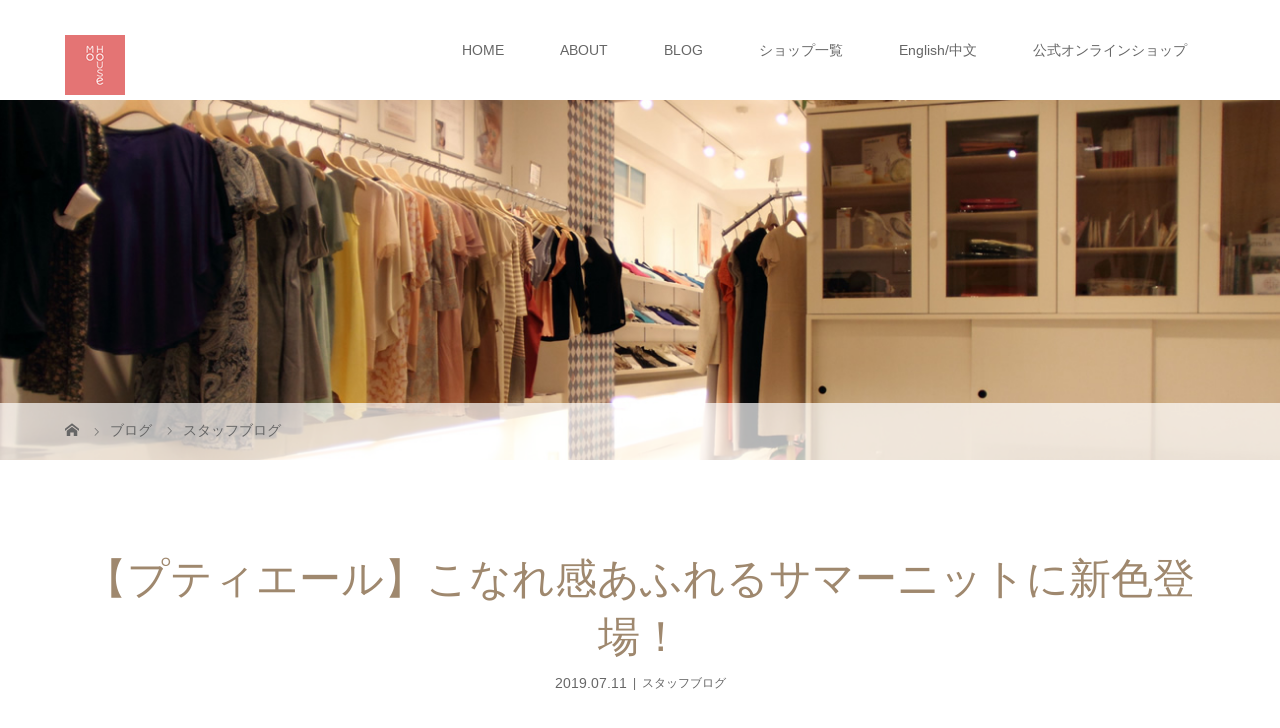

--- FILE ---
content_type: text/html; charset=UTF-8
request_url: https://mo-house.net/staffblog20190711-3/
body_size: 20834
content:
<!DOCTYPE html>
<html class="pc" dir="ltr" lang="ja" prefix="og: https://ogp.me/ns#">
<!-- Google tag (gtag.js) -->
<script async src="https://www.googletagmanager.com/gtag/js?id=UA-10468744-4"></script>
<script>
  window.dataLayer = window.dataLayer || [];
  function gtag(){dataLayer.push(arguments);}
  gtag('js', new Date());

  gtag('config', 'UA-10468744-4');
</script>

<head>
<meta charset="UTF-8">
<meta name="description" content="こんにちは、おしゃれ大好きスタッフizumiです。暑い日はついついＴシャツに頼りがち。">
<meta name="viewport" content="width=device-width">
<title>【プティエール】こなれ感あふれるサマーニットに新色登場！ | 授乳服とマタニティ服のモーハウス</title>
<!--[if lt IE 9]>
<script src="https://mo-house.net/wp-content/themes/story_tcd041/js/html5.js"></script>
<![endif]-->
<link rel="shortcut icon" href="https://mo-house.net/wp-content/uploads/tcd-w/logo01.png">

		<!-- All in One SEO 4.9.3 - aioseo.com -->
	<meta name="description" content="こんにちは、おしゃれ大好きスタッフizumiです。 暑い日はついついＴシャツに頼りがち。他のママに差をつけたい" />
	<meta name="robots" content="max-image-preview:large" />
	<meta name="author" content="admin"/>
	<meta name="keywords" content="スタッフブログ" />
	<link rel="canonical" href="https://mo-house.net/staffblog20190711-3/" />
	<meta name="generator" content="All in One SEO (AIOSEO) 4.9.3" />
		<meta property="og:locale" content="ja_JP" />
		<meta property="og:site_name" content="授乳服とマタニティ服のモーハウス | モーハウスの公式ブランドページ。初めてでも使いやすい機能性とトレンドファッションの両方が叶う授乳服、マタニティ兼用の授乳服など、日本製の授乳服・日本助産師会推奨の授乳ブラ・授乳インナーやマタニティウェアなど多数取り揃えております。" />
		<meta property="og:type" content="article" />
		<meta property="og:title" content="【プティエール】こなれ感あふれるサマーニットに新色登場！ | 授乳服とマタニティ服のモーハウス" />
		<meta property="og:description" content="こんにちは、おしゃれ大好きスタッフizumiです。 暑い日はついついＴシャツに頼りがち。他のママに差をつけたい" />
		<meta property="og:url" content="https://mo-house.net/staffblog20190711-3/" />
		<meta property="article:published_time" content="2019-07-11T03:21:59+00:00" />
		<meta property="article:modified_time" content="2019-07-11T04:12:54+00:00" />
		<meta name="twitter:card" content="summary" />
		<meta name="twitter:title" content="【プティエール】こなれ感あふれるサマーニットに新色登場！ | 授乳服とマタニティ服のモーハウス" />
		<meta name="twitter:description" content="こんにちは、おしゃれ大好きスタッフizumiです。 暑い日はついついＴシャツに頼りがち。他のママに差をつけたい" />
		<script type="application/ld+json" class="aioseo-schema">
			{"@context":"https:\/\/schema.org","@graph":[{"@type":"Article","@id":"https:\/\/mo-house.net\/staffblog20190711-3\/#article","name":"\u3010\u30d7\u30c6\u30a3\u30a8\u30fc\u30eb\u3011\u3053\u306a\u308c\u611f\u3042\u3075\u308c\u308b\u30b5\u30de\u30fc\u30cb\u30c3\u30c8\u306b\u65b0\u8272\u767b\u5834\uff01 | \u6388\u4e73\u670d\u3068\u30de\u30bf\u30cb\u30c6\u30a3\u670d\u306e\u30e2\u30fc\u30cf\u30a6\u30b9","headline":"\u3010\u30d7\u30c6\u30a3\u30a8\u30fc\u30eb\u3011\u3053\u306a\u308c\u611f\u3042\u3075\u308c\u308b\u30b5\u30de\u30fc\u30cb\u30c3\u30c8\u306b\u65b0\u8272\u767b\u5834\uff01","author":{"@id":"https:\/\/mo-house.net\/author\/admin\/#author"},"publisher":{"@id":"https:\/\/mo-house.net\/#organization"},"image":{"@type":"ImageObject","url":"https:\/\/mo-house.net\/wp-content\/uploads\/2019\/07\/1187-1.jpg","width":1000,"height":852},"datePublished":"2019-07-11T12:21:59+09:00","dateModified":"2019-07-11T13:12:54+09:00","inLanguage":"ja","mainEntityOfPage":{"@id":"https:\/\/mo-house.net\/staffblog20190711-3\/#webpage"},"isPartOf":{"@id":"https:\/\/mo-house.net\/staffblog20190711-3\/#webpage"},"articleSection":"\u30b9\u30bf\u30c3\u30d5\u30d6\u30ed\u30b0"},{"@type":"BreadcrumbList","@id":"https:\/\/mo-house.net\/staffblog20190711-3\/#breadcrumblist","itemListElement":[{"@type":"ListItem","@id":"https:\/\/mo-house.net#listItem","position":1,"name":"Home","item":"https:\/\/mo-house.net","nextItem":{"@type":"ListItem","@id":"https:\/\/mo-house.net\/category\/%e3%82%b9%e3%82%bf%e3%83%83%e3%83%95%e3%83%96%e3%83%ad%e3%82%b0\/#listItem","name":"\u30b9\u30bf\u30c3\u30d5\u30d6\u30ed\u30b0"}},{"@type":"ListItem","@id":"https:\/\/mo-house.net\/category\/%e3%82%b9%e3%82%bf%e3%83%83%e3%83%95%e3%83%96%e3%83%ad%e3%82%b0\/#listItem","position":2,"name":"\u30b9\u30bf\u30c3\u30d5\u30d6\u30ed\u30b0","item":"https:\/\/mo-house.net\/category\/%e3%82%b9%e3%82%bf%e3%83%83%e3%83%95%e3%83%96%e3%83%ad%e3%82%b0\/","nextItem":{"@type":"ListItem","@id":"https:\/\/mo-house.net\/staffblog20190711-3\/#listItem","name":"\u3010\u30d7\u30c6\u30a3\u30a8\u30fc\u30eb\u3011\u3053\u306a\u308c\u611f\u3042\u3075\u308c\u308b\u30b5\u30de\u30fc\u30cb\u30c3\u30c8\u306b\u65b0\u8272\u767b\u5834\uff01"},"previousItem":{"@type":"ListItem","@id":"https:\/\/mo-house.net#listItem","name":"Home"}},{"@type":"ListItem","@id":"https:\/\/mo-house.net\/staffblog20190711-3\/#listItem","position":3,"name":"\u3010\u30d7\u30c6\u30a3\u30a8\u30fc\u30eb\u3011\u3053\u306a\u308c\u611f\u3042\u3075\u308c\u308b\u30b5\u30de\u30fc\u30cb\u30c3\u30c8\u306b\u65b0\u8272\u767b\u5834\uff01","previousItem":{"@type":"ListItem","@id":"https:\/\/mo-house.net\/category\/%e3%82%b9%e3%82%bf%e3%83%83%e3%83%95%e3%83%96%e3%83%ad%e3%82%b0\/#listItem","name":"\u30b9\u30bf\u30c3\u30d5\u30d6\u30ed\u30b0"}}]},{"@type":"Organization","@id":"https:\/\/mo-house.net\/#organization","name":"\u6709\u9650\u4f1a\u793e\u30e2\u30fc\u30cf\u30a6\u30b9","description":"\u30e2\u30fc\u30cf\u30a6\u30b9\u306e\u516c\u5f0f\u30d6\u30e9\u30f3\u30c9\u30da\u30fc\u30b8\u3002\u521d\u3081\u3066\u3067\u3082\u4f7f\u3044\u3084\u3059\u3044\u6a5f\u80fd\u6027\u3068\u30c8\u30ec\u30f3\u30c9\u30d5\u30a1\u30c3\u30b7\u30e7\u30f3\u306e\u4e21\u65b9\u304c\u53f6\u3046\u6388\u4e73\u670d\u3001\u30de\u30bf\u30cb\u30c6\u30a3\u517c\u7528\u306e\u6388\u4e73\u670d\u306a\u3069\u3001\u65e5\u672c\u88fd\u306e\u6388\u4e73\u670d\u30fb\u65e5\u672c\u52a9\u7523\u5e2b\u4f1a\u63a8\u5968\u306e\u6388\u4e73\u30d6\u30e9\u30fb\u6388\u4e73\u30a4\u30f3\u30ca\u30fc\u3084\u30de\u30bf\u30cb\u30c6\u30a3\u30a6\u30a7\u30a2\u306a\u3069\u591a\u6570\u53d6\u308a\u63c3\u3048\u3066\u304a\u308a\u307e\u3059\u3002","url":"https:\/\/mo-house.net\/","telephone":"+81120607760","logo":{"@type":"ImageObject","url":"https:\/\/mo-house.net\/wp-content\/uploads\/2017\/09\/logo.png","@id":"https:\/\/mo-house.net\/staffblog20190711-3\/#organizationLogo","width":120,"height":120},"image":{"@id":"https:\/\/mo-house.net\/staffblog20190711-3\/#organizationLogo"}},{"@type":"Person","@id":"https:\/\/mo-house.net\/author\/admin\/#author","url":"https:\/\/mo-house.net\/author\/admin\/","name":"admin","image":{"@type":"ImageObject","@id":"https:\/\/mo-house.net\/staffblog20190711-3\/#authorImage","url":"https:\/\/secure.gravatar.com\/avatar\/20ae2a4974ed15dd8ba40627fbc249c1e61e57e1ded03911e4d56cf0b1bffcaa?s=96&d=mm&r=g","width":96,"height":96,"caption":"admin"}},{"@type":"WebPage","@id":"https:\/\/mo-house.net\/staffblog20190711-3\/#webpage","url":"https:\/\/mo-house.net\/staffblog20190711-3\/","name":"\u3010\u30d7\u30c6\u30a3\u30a8\u30fc\u30eb\u3011\u3053\u306a\u308c\u611f\u3042\u3075\u308c\u308b\u30b5\u30de\u30fc\u30cb\u30c3\u30c8\u306b\u65b0\u8272\u767b\u5834\uff01 | \u6388\u4e73\u670d\u3068\u30de\u30bf\u30cb\u30c6\u30a3\u670d\u306e\u30e2\u30fc\u30cf\u30a6\u30b9","description":"\u3053\u3093\u306b\u3061\u306f\u3001\u304a\u3057\u3083\u308c\u5927\u597d\u304d\u30b9\u30bf\u30c3\u30d5izumi\u3067\u3059\u3002 \u6691\u3044\u65e5\u306f\u3064\u3044\u3064\u3044\uff34\u30b7\u30e3\u30c4\u306b\u983c\u308a\u304c\u3061\u3002\u4ed6\u306e\u30de\u30de\u306b\u5dee\u3092\u3064\u3051\u305f\u3044","inLanguage":"ja","isPartOf":{"@id":"https:\/\/mo-house.net\/#website"},"breadcrumb":{"@id":"https:\/\/mo-house.net\/staffblog20190711-3\/#breadcrumblist"},"author":{"@id":"https:\/\/mo-house.net\/author\/admin\/#author"},"creator":{"@id":"https:\/\/mo-house.net\/author\/admin\/#author"},"image":{"@type":"ImageObject","url":"https:\/\/mo-house.net\/wp-content\/uploads\/2019\/07\/1187-1.jpg","@id":"https:\/\/mo-house.net\/staffblog20190711-3\/#mainImage","width":1000,"height":852},"primaryImageOfPage":{"@id":"https:\/\/mo-house.net\/staffblog20190711-3\/#mainImage"},"datePublished":"2019-07-11T12:21:59+09:00","dateModified":"2019-07-11T13:12:54+09:00"},{"@type":"WebSite","@id":"https:\/\/mo-house.net\/#website","url":"https:\/\/mo-house.net\/","name":"\u6388\u4e73\u670d\u3068\u30de\u30bf\u30cb\u30c6\u30a3\u670d\u306e\u30e2\u30fc\u30cf\u30a6\u30b9","description":"\u30e2\u30fc\u30cf\u30a6\u30b9\u306e\u516c\u5f0f\u30d6\u30e9\u30f3\u30c9\u30da\u30fc\u30b8\u3002\u521d\u3081\u3066\u3067\u3082\u4f7f\u3044\u3084\u3059\u3044\u6a5f\u80fd\u6027\u3068\u30c8\u30ec\u30f3\u30c9\u30d5\u30a1\u30c3\u30b7\u30e7\u30f3\u306e\u4e21\u65b9\u304c\u53f6\u3046\u6388\u4e73\u670d\u3001\u30de\u30bf\u30cb\u30c6\u30a3\u517c\u7528\u306e\u6388\u4e73\u670d\u306a\u3069\u3001\u65e5\u672c\u88fd\u306e\u6388\u4e73\u670d\u30fb\u65e5\u672c\u52a9\u7523\u5e2b\u4f1a\u63a8\u5968\u306e\u6388\u4e73\u30d6\u30e9\u30fb\u6388\u4e73\u30a4\u30f3\u30ca\u30fc\u3084\u30de\u30bf\u30cb\u30c6\u30a3\u30a6\u30a7\u30a2\u306a\u3069\u591a\u6570\u53d6\u308a\u63c3\u3048\u3066\u304a\u308a\u307e\u3059\u3002","inLanguage":"ja","publisher":{"@id":"https:\/\/mo-house.net\/#organization"}}]}
		</script>
		<!-- All in One SEO -->

<link rel="alternate" title="oEmbed (JSON)" type="application/json+oembed" href="https://mo-house.net/wp-json/oembed/1.0/embed?url=https%3A%2F%2Fmo-house.net%2Fstaffblog20190711-3%2F" />
<link rel="alternate" title="oEmbed (XML)" type="text/xml+oembed" href="https://mo-house.net/wp-json/oembed/1.0/embed?url=https%3A%2F%2Fmo-house.net%2Fstaffblog20190711-3%2F&#038;format=xml" />
<style id='wp-img-auto-sizes-contain-inline-css' type='text/css'>
img:is([sizes=auto i],[sizes^="auto," i]){contain-intrinsic-size:3000px 1500px}
/*# sourceURL=wp-img-auto-sizes-contain-inline-css */
</style>
<style id='wp-emoji-styles-inline-css' type='text/css'>

	img.wp-smiley, img.emoji {
		display: inline !important;
		border: none !important;
		box-shadow: none !important;
		height: 1em !important;
		width: 1em !important;
		margin: 0 0.07em !important;
		vertical-align: -0.1em !important;
		background: none !important;
		padding: 0 !important;
	}
/*# sourceURL=wp-emoji-styles-inline-css */
</style>
<style id='wp-block-library-inline-css' type='text/css'>
:root{--wp-block-synced-color:#7a00df;--wp-block-synced-color--rgb:122,0,223;--wp-bound-block-color:var(--wp-block-synced-color);--wp-editor-canvas-background:#ddd;--wp-admin-theme-color:#007cba;--wp-admin-theme-color--rgb:0,124,186;--wp-admin-theme-color-darker-10:#006ba1;--wp-admin-theme-color-darker-10--rgb:0,107,160.5;--wp-admin-theme-color-darker-20:#005a87;--wp-admin-theme-color-darker-20--rgb:0,90,135;--wp-admin-border-width-focus:2px}@media (min-resolution:192dpi){:root{--wp-admin-border-width-focus:1.5px}}.wp-element-button{cursor:pointer}:root .has-very-light-gray-background-color{background-color:#eee}:root .has-very-dark-gray-background-color{background-color:#313131}:root .has-very-light-gray-color{color:#eee}:root .has-very-dark-gray-color{color:#313131}:root .has-vivid-green-cyan-to-vivid-cyan-blue-gradient-background{background:linear-gradient(135deg,#00d084,#0693e3)}:root .has-purple-crush-gradient-background{background:linear-gradient(135deg,#34e2e4,#4721fb 50%,#ab1dfe)}:root .has-hazy-dawn-gradient-background{background:linear-gradient(135deg,#faaca8,#dad0ec)}:root .has-subdued-olive-gradient-background{background:linear-gradient(135deg,#fafae1,#67a671)}:root .has-atomic-cream-gradient-background{background:linear-gradient(135deg,#fdd79a,#004a59)}:root .has-nightshade-gradient-background{background:linear-gradient(135deg,#330968,#31cdcf)}:root .has-midnight-gradient-background{background:linear-gradient(135deg,#020381,#2874fc)}:root{--wp--preset--font-size--normal:16px;--wp--preset--font-size--huge:42px}.has-regular-font-size{font-size:1em}.has-larger-font-size{font-size:2.625em}.has-normal-font-size{font-size:var(--wp--preset--font-size--normal)}.has-huge-font-size{font-size:var(--wp--preset--font-size--huge)}.has-text-align-center{text-align:center}.has-text-align-left{text-align:left}.has-text-align-right{text-align:right}.has-fit-text{white-space:nowrap!important}#end-resizable-editor-section{display:none}.aligncenter{clear:both}.items-justified-left{justify-content:flex-start}.items-justified-center{justify-content:center}.items-justified-right{justify-content:flex-end}.items-justified-space-between{justify-content:space-between}.screen-reader-text{border:0;clip-path:inset(50%);height:1px;margin:-1px;overflow:hidden;padding:0;position:absolute;width:1px;word-wrap:normal!important}.screen-reader-text:focus{background-color:#ddd;clip-path:none;color:#444;display:block;font-size:1em;height:auto;left:5px;line-height:normal;padding:15px 23px 14px;text-decoration:none;top:5px;width:auto;z-index:100000}html :where(.has-border-color){border-style:solid}html :where([style*=border-top-color]){border-top-style:solid}html :where([style*=border-right-color]){border-right-style:solid}html :where([style*=border-bottom-color]){border-bottom-style:solid}html :where([style*=border-left-color]){border-left-style:solid}html :where([style*=border-width]){border-style:solid}html :where([style*=border-top-width]){border-top-style:solid}html :where([style*=border-right-width]){border-right-style:solid}html :where([style*=border-bottom-width]){border-bottom-style:solid}html :where([style*=border-left-width]){border-left-style:solid}html :where(img[class*=wp-image-]){height:auto;max-width:100%}:where(figure){margin:0 0 1em}html :where(.is-position-sticky){--wp-admin--admin-bar--position-offset:var(--wp-admin--admin-bar--height,0px)}@media screen and (max-width:600px){html :where(.is-position-sticky){--wp-admin--admin-bar--position-offset:0px}}

/*# sourceURL=wp-block-library-inline-css */
</style><style id='global-styles-inline-css' type='text/css'>
:root{--wp--preset--aspect-ratio--square: 1;--wp--preset--aspect-ratio--4-3: 4/3;--wp--preset--aspect-ratio--3-4: 3/4;--wp--preset--aspect-ratio--3-2: 3/2;--wp--preset--aspect-ratio--2-3: 2/3;--wp--preset--aspect-ratio--16-9: 16/9;--wp--preset--aspect-ratio--9-16: 9/16;--wp--preset--color--black: #000000;--wp--preset--color--cyan-bluish-gray: #abb8c3;--wp--preset--color--white: #ffffff;--wp--preset--color--pale-pink: #f78da7;--wp--preset--color--vivid-red: #cf2e2e;--wp--preset--color--luminous-vivid-orange: #ff6900;--wp--preset--color--luminous-vivid-amber: #fcb900;--wp--preset--color--light-green-cyan: #7bdcb5;--wp--preset--color--vivid-green-cyan: #00d084;--wp--preset--color--pale-cyan-blue: #8ed1fc;--wp--preset--color--vivid-cyan-blue: #0693e3;--wp--preset--color--vivid-purple: #9b51e0;--wp--preset--gradient--vivid-cyan-blue-to-vivid-purple: linear-gradient(135deg,rgb(6,147,227) 0%,rgb(155,81,224) 100%);--wp--preset--gradient--light-green-cyan-to-vivid-green-cyan: linear-gradient(135deg,rgb(122,220,180) 0%,rgb(0,208,130) 100%);--wp--preset--gradient--luminous-vivid-amber-to-luminous-vivid-orange: linear-gradient(135deg,rgb(252,185,0) 0%,rgb(255,105,0) 100%);--wp--preset--gradient--luminous-vivid-orange-to-vivid-red: linear-gradient(135deg,rgb(255,105,0) 0%,rgb(207,46,46) 100%);--wp--preset--gradient--very-light-gray-to-cyan-bluish-gray: linear-gradient(135deg,rgb(238,238,238) 0%,rgb(169,184,195) 100%);--wp--preset--gradient--cool-to-warm-spectrum: linear-gradient(135deg,rgb(74,234,220) 0%,rgb(151,120,209) 20%,rgb(207,42,186) 40%,rgb(238,44,130) 60%,rgb(251,105,98) 80%,rgb(254,248,76) 100%);--wp--preset--gradient--blush-light-purple: linear-gradient(135deg,rgb(255,206,236) 0%,rgb(152,150,240) 100%);--wp--preset--gradient--blush-bordeaux: linear-gradient(135deg,rgb(254,205,165) 0%,rgb(254,45,45) 50%,rgb(107,0,62) 100%);--wp--preset--gradient--luminous-dusk: linear-gradient(135deg,rgb(255,203,112) 0%,rgb(199,81,192) 50%,rgb(65,88,208) 100%);--wp--preset--gradient--pale-ocean: linear-gradient(135deg,rgb(255,245,203) 0%,rgb(182,227,212) 50%,rgb(51,167,181) 100%);--wp--preset--gradient--electric-grass: linear-gradient(135deg,rgb(202,248,128) 0%,rgb(113,206,126) 100%);--wp--preset--gradient--midnight: linear-gradient(135deg,rgb(2,3,129) 0%,rgb(40,116,252) 100%);--wp--preset--font-size--small: 13px;--wp--preset--font-size--medium: 20px;--wp--preset--font-size--large: 36px;--wp--preset--font-size--x-large: 42px;--wp--preset--spacing--20: 0.44rem;--wp--preset--spacing--30: 0.67rem;--wp--preset--spacing--40: 1rem;--wp--preset--spacing--50: 1.5rem;--wp--preset--spacing--60: 2.25rem;--wp--preset--spacing--70: 3.38rem;--wp--preset--spacing--80: 5.06rem;--wp--preset--shadow--natural: 6px 6px 9px rgba(0, 0, 0, 0.2);--wp--preset--shadow--deep: 12px 12px 50px rgba(0, 0, 0, 0.4);--wp--preset--shadow--sharp: 6px 6px 0px rgba(0, 0, 0, 0.2);--wp--preset--shadow--outlined: 6px 6px 0px -3px rgb(255, 255, 255), 6px 6px rgb(0, 0, 0);--wp--preset--shadow--crisp: 6px 6px 0px rgb(0, 0, 0);}:where(.is-layout-flex){gap: 0.5em;}:where(.is-layout-grid){gap: 0.5em;}body .is-layout-flex{display: flex;}.is-layout-flex{flex-wrap: wrap;align-items: center;}.is-layout-flex > :is(*, div){margin: 0;}body .is-layout-grid{display: grid;}.is-layout-grid > :is(*, div){margin: 0;}:where(.wp-block-columns.is-layout-flex){gap: 2em;}:where(.wp-block-columns.is-layout-grid){gap: 2em;}:where(.wp-block-post-template.is-layout-flex){gap: 1.25em;}:where(.wp-block-post-template.is-layout-grid){gap: 1.25em;}.has-black-color{color: var(--wp--preset--color--black) !important;}.has-cyan-bluish-gray-color{color: var(--wp--preset--color--cyan-bluish-gray) !important;}.has-white-color{color: var(--wp--preset--color--white) !important;}.has-pale-pink-color{color: var(--wp--preset--color--pale-pink) !important;}.has-vivid-red-color{color: var(--wp--preset--color--vivid-red) !important;}.has-luminous-vivid-orange-color{color: var(--wp--preset--color--luminous-vivid-orange) !important;}.has-luminous-vivid-amber-color{color: var(--wp--preset--color--luminous-vivid-amber) !important;}.has-light-green-cyan-color{color: var(--wp--preset--color--light-green-cyan) !important;}.has-vivid-green-cyan-color{color: var(--wp--preset--color--vivid-green-cyan) !important;}.has-pale-cyan-blue-color{color: var(--wp--preset--color--pale-cyan-blue) !important;}.has-vivid-cyan-blue-color{color: var(--wp--preset--color--vivid-cyan-blue) !important;}.has-vivid-purple-color{color: var(--wp--preset--color--vivid-purple) !important;}.has-black-background-color{background-color: var(--wp--preset--color--black) !important;}.has-cyan-bluish-gray-background-color{background-color: var(--wp--preset--color--cyan-bluish-gray) !important;}.has-white-background-color{background-color: var(--wp--preset--color--white) !important;}.has-pale-pink-background-color{background-color: var(--wp--preset--color--pale-pink) !important;}.has-vivid-red-background-color{background-color: var(--wp--preset--color--vivid-red) !important;}.has-luminous-vivid-orange-background-color{background-color: var(--wp--preset--color--luminous-vivid-orange) !important;}.has-luminous-vivid-amber-background-color{background-color: var(--wp--preset--color--luminous-vivid-amber) !important;}.has-light-green-cyan-background-color{background-color: var(--wp--preset--color--light-green-cyan) !important;}.has-vivid-green-cyan-background-color{background-color: var(--wp--preset--color--vivid-green-cyan) !important;}.has-pale-cyan-blue-background-color{background-color: var(--wp--preset--color--pale-cyan-blue) !important;}.has-vivid-cyan-blue-background-color{background-color: var(--wp--preset--color--vivid-cyan-blue) !important;}.has-vivid-purple-background-color{background-color: var(--wp--preset--color--vivid-purple) !important;}.has-black-border-color{border-color: var(--wp--preset--color--black) !important;}.has-cyan-bluish-gray-border-color{border-color: var(--wp--preset--color--cyan-bluish-gray) !important;}.has-white-border-color{border-color: var(--wp--preset--color--white) !important;}.has-pale-pink-border-color{border-color: var(--wp--preset--color--pale-pink) !important;}.has-vivid-red-border-color{border-color: var(--wp--preset--color--vivid-red) !important;}.has-luminous-vivid-orange-border-color{border-color: var(--wp--preset--color--luminous-vivid-orange) !important;}.has-luminous-vivid-amber-border-color{border-color: var(--wp--preset--color--luminous-vivid-amber) !important;}.has-light-green-cyan-border-color{border-color: var(--wp--preset--color--light-green-cyan) !important;}.has-vivid-green-cyan-border-color{border-color: var(--wp--preset--color--vivid-green-cyan) !important;}.has-pale-cyan-blue-border-color{border-color: var(--wp--preset--color--pale-cyan-blue) !important;}.has-vivid-cyan-blue-border-color{border-color: var(--wp--preset--color--vivid-cyan-blue) !important;}.has-vivid-purple-border-color{border-color: var(--wp--preset--color--vivid-purple) !important;}.has-vivid-cyan-blue-to-vivid-purple-gradient-background{background: var(--wp--preset--gradient--vivid-cyan-blue-to-vivid-purple) !important;}.has-light-green-cyan-to-vivid-green-cyan-gradient-background{background: var(--wp--preset--gradient--light-green-cyan-to-vivid-green-cyan) !important;}.has-luminous-vivid-amber-to-luminous-vivid-orange-gradient-background{background: var(--wp--preset--gradient--luminous-vivid-amber-to-luminous-vivid-orange) !important;}.has-luminous-vivid-orange-to-vivid-red-gradient-background{background: var(--wp--preset--gradient--luminous-vivid-orange-to-vivid-red) !important;}.has-very-light-gray-to-cyan-bluish-gray-gradient-background{background: var(--wp--preset--gradient--very-light-gray-to-cyan-bluish-gray) !important;}.has-cool-to-warm-spectrum-gradient-background{background: var(--wp--preset--gradient--cool-to-warm-spectrum) !important;}.has-blush-light-purple-gradient-background{background: var(--wp--preset--gradient--blush-light-purple) !important;}.has-blush-bordeaux-gradient-background{background: var(--wp--preset--gradient--blush-bordeaux) !important;}.has-luminous-dusk-gradient-background{background: var(--wp--preset--gradient--luminous-dusk) !important;}.has-pale-ocean-gradient-background{background: var(--wp--preset--gradient--pale-ocean) !important;}.has-electric-grass-gradient-background{background: var(--wp--preset--gradient--electric-grass) !important;}.has-midnight-gradient-background{background: var(--wp--preset--gradient--midnight) !important;}.has-small-font-size{font-size: var(--wp--preset--font-size--small) !important;}.has-medium-font-size{font-size: var(--wp--preset--font-size--medium) !important;}.has-large-font-size{font-size: var(--wp--preset--font-size--large) !important;}.has-x-large-font-size{font-size: var(--wp--preset--font-size--x-large) !important;}
/*# sourceURL=global-styles-inline-css */
</style>

<style id='classic-theme-styles-inline-css' type='text/css'>
/*! This file is auto-generated */
.wp-block-button__link{color:#fff;background-color:#32373c;border-radius:9999px;box-shadow:none;text-decoration:none;padding:calc(.667em + 2px) calc(1.333em + 2px);font-size:1.125em}.wp-block-file__button{background:#32373c;color:#fff;text-decoration:none}
/*# sourceURL=/wp-includes/css/classic-themes.min.css */
</style>
<link rel='stylesheet' id='contact-form-7-css' href='https://mo-house.net/wp-content/plugins/contact-form-7/includes/css/styles.css?ver=6.1.4' type='text/css' media='all' />
<link rel='stylesheet' id='cf7msm_styles-css' href='https://mo-house.net/wp-content/plugins/contact-form-7-multi-step-module/resources/cf7msm.css?ver=4.5' type='text/css' media='all' />
<link rel='stylesheet' id='dnd-upload-cf7-css' href='https://mo-house.net/wp-content/plugins/drag-and-drop-multiple-file-upload-contact-form-7/assets/css/dnd-upload-cf7.css?ver=1.3.9.3' type='text/css' media='all' />
<link rel='stylesheet' id='child-pages-shortcode-css-css' href='https://mo-house.net/wp-content/plugins/child-pages-shortcode/css/child-pages-shortcode.min.css?ver=1.1.4' type='text/css' media='all' />
<link rel='stylesheet' id='story-slick-css' href='https://mo-house.net/wp-content/themes/story_tcd041/css/slick.css?ver=6.9' type='text/css' media='all' />
<link rel='stylesheet' id='story-slick-theme-css' href='https://mo-house.net/wp-content/themes/story_tcd041/css/slick-theme.css?ver=6.9' type='text/css' media='all' />
<link rel='stylesheet' id='story-style-css' href='https://mo-house.net/wp-content/themes/story_tcd041/style.css?ver=1.9.1' type='text/css' media='all' />
<link rel='stylesheet' id='story-responsive-css' href='https://mo-house.net/wp-content/themes/story_tcd041/responsive.css?ver=1.9.1' type='text/css' media='all' />
<link rel='stylesheet' id='story-footer-bar-css' href='https://mo-house.net/wp-content/themes/story_tcd041/css/footer-bar.css?ver=1.9.1' type='text/css' media='all' />
<script type="text/javascript" src="https://mo-house.net/wp-includes/js/jquery/jquery.min.js?ver=3.7.1" id="jquery-core-js"></script>
<script type="text/javascript" src="https://mo-house.net/wp-includes/js/jquery/jquery-migrate.min.js?ver=3.4.1" id="jquery-migrate-js"></script>
<script type="text/javascript" src="https://mo-house.net/wp-content/plugins/child-pages-shortcode/js/child-pages-shortcode.min.js?ver=1.1.4" id="child-pages-shortcode-js"></script>
<script type="text/javascript" src="https://mo-house.net/wp-content/themes/story_tcd041/js/slick.min.js?ver=1.9.1" id="story-slick-js"></script>
<script type="text/javascript" src="https://mo-house.net/wp-content/themes/story_tcd041/js/functions.js?ver=1.9.1" id="story-script-js"></script>
<script type="text/javascript" src="https://mo-house.net/wp-content/themes/story_tcd041/js/responsive.js?ver=1.9.1" id="story-responsive-js"></script>
<link rel="https://api.w.org/" href="https://mo-house.net/wp-json/" /><link rel="alternate" title="JSON" type="application/json" href="https://mo-house.net/wp-json/wp/v2/posts/21326" /><link rel="EditURI" type="application/rsd+xml" title="RSD" href="https://mo-house.net/xmlrpc.php?rsd" />
<meta name="generator" content="WordPress 6.9" />
<link rel='shortlink' href='https://mo-house.net/?p=21326' />
<style type="text/css">

</style>
<link rel="icon" href="https://mo-house.net/wp-content/uploads/2017/07/cropped-5a4589f1689b97a331bf75bf9b0a4aac-1-32x32.png" sizes="32x32" />
<link rel="icon" href="https://mo-house.net/wp-content/uploads/2017/07/cropped-5a4589f1689b97a331bf75bf9b0a4aac-1-192x192.png" sizes="192x192" />
<link rel="apple-touch-icon" href="https://mo-house.net/wp-content/uploads/2017/07/cropped-5a4589f1689b97a331bf75bf9b0a4aac-1-180x180.png" />
<meta name="msapplication-TileImage" content="https://mo-house.net/wp-content/uploads/2017/07/cropped-5a4589f1689b97a331bf75bf9b0a4aac-1-270x270.png" />
<style>
.content02-button:hover, .button a:hover, .global-nav .sub-menu a:hover, .content02-button:hover, .footer-bar01, .copyright, .nav-links02-previous a, .nav-links02-next a, .pagetop a, #submit_comment:hover, .page-links a:hover, .page-links > span, .pw_form input[type="submit"]:hover, .post-password-form input[type="submit"]:hover { 
	background: #9F886E; 
}
.pb_slider .slick-prev:active, .pb_slider .slick-prev:focus, .pb_slider .slick-prev:hover {
	background: #9F886E url(https://mo-house.net/wp-content/themes/story_tcd041/pagebuilder/assets/img/slider_arrow1.png) no-repeat 23px; 
}
.pb_slider .slick-next:active, .pb_slider .slick-next:focus, .pb_slider .slick-next:hover {
	background: #9F886E url(https://mo-house.net/wp-content/themes/story_tcd041/pagebuilder/assets/img/slider_arrow2.png) no-repeat 25px 23px; 
}
#comment_textarea textarea:focus, #guest_info input:focus, #comment_textarea textarea:focus { 
	border: 1px solid #9F886E; 
}
.archive-title, .article01-title a, .article02-title a, .article03-title, .article03-category-item:hover, .article05-category-item:hover, .article04-title, .article05-title, .article06-title, .article06-category-item:hover, .column-layout01-title, .column-layout01-title, .column-layout02-title, .column-layout03-title, .column-layout04-title, .column-layout05-title, .column-layout02-title, .column-layout03-title, .column-layout04-title, .column-layout05-title, .content01-title, .content02-button, .content03-title, .content04-title, .footer-gallery-title, .global-nav a:hover,  .global-nav .current-menu-item > a, .headline-primary, .nav-links01-previous a:hover, .nav-links01-next a:hover, .post-title, .styled-post-list1-title:hover, .top-slider-content-inner:after, .breadcrumb a:hover, .article07-title, .post-category a:hover, .post-meta-box a:hover, .post-content a, .color_headline, .custom-html-widget a {
color: #9F886E;
}
.content02, .gallery01 .slick-arrow:hover, .global-nav .sub-menu a, .headline-bar, .nav-links02-next a:hover, .nav-links02-previous a:hover, .pagetop a:hover, .top-slider-nav li.active a, .top-slider-nav li:hover a {
background: #C5B8A8;
}
.social-nav-item a:hover:before {
color: #C5B8A8;
}
.article01-title a:hover, .article02-title a:hover, .article03 a:hover .article03-title, .article04 a:hover .article04-title, .article07 a:hover .article07-title, .post-content a:hover, .headline-link:hover, .custom-html-widget a:hover {
	color: #73604A;
}
@media only screen and (max-width: 991px) {
	.copyright {
		background: #9F886E;
	}
}
@media only screen and (max-width: 1200px) {
	.global-nav a, .global-nav a:hover {
		background: #C5B8A8;
	}
	.global-nav .sub-menu a {
		background: #9F886E;
	}
}
.headline-font-type {
font-family: "Times New Roman", "游明朝", "Yu Mincho", "游明朝体", "YuMincho", "ヒラギノ明朝 Pro W3", "Hiragino Mincho Pro", "HiraMinProN-W3", "HGS明朝E", "ＭＳ Ｐ明朝", "MS PMincho", serif; font-weight: 500;
}
a:hover .thumbnail01 img, .thumbnail01 img:hover {
	-moz-transform: scale(1.2); -ms-transform: scale(1.2); -o-transform: scale(1.2); -webkit-transform: scale(1.2); transform: scale(1.2); }
.global-nav > ul > li > a {
color: #666666;
}
.article06 a:hover:before {
background: rgba(255, 255, 255, 0.9);
}
.footer-nav-wrapper:before {
background-color: rgba(159, 136, 110, 0.8);
}
</style>


</head>
<body class="wp-singular post-template-default single single-post postid-21326 single-format-standard wp-theme-story_tcd041 font-type1">
<header class="header">
	<div class="header-bar header-bar-fixed" style="background-color: #FFFFFF; color: #666666;">
		<div class="header-bar-inner inner">
			<div class="logo logo-image"><a href="https://mo-house.net/" data-label="授乳服とマタニティ服のモーハウス"><img class="h_logo" src="https://mo-house.net/wp-content/uploads/2017/09/logo-3.png" alt="授乳服とマタニティ服のモーハウス"></a></div>
			<a href="#" id="global-nav-button" class="global-nav-button"></a>
			<nav id="global-nav" class="global-nav"><ul id="menu-%e3%83%98%e3%83%83%e3%83%80%e3%83%bc%e3%83%a1%e3%83%8b%e3%83%a5%e3%83%bc" class="menu"><li id="menu-item-17863" class="menu-item menu-item-type-custom menu-item-object-custom menu-item-home menu-item-17863"><a href="https://mo-house.net"><span></span>HOME</a></li>
<li id="menu-item-17899" class="menu-item menu-item-type-post_type menu-item-object-page menu-item-has-children menu-item-17899"><a href="https://mo-house.net/corporate-2/"><span></span>ABOUT</a>
<ul class="sub-menu">
	<li id="menu-item-17929" class="menu-item menu-item-type-post_type menu-item-object-page menu-item-17929"><a href="https://mo-house.net/corporate-2/"><span></span>ABOUT US</a></li>
	<li id="menu-item-17988" class="menu-item menu-item-type-post_type menu-item-object-page menu-item-17988"><a href="https://mo-house.net/activities/"><span></span>ACTIVITIES</a></li>
</ul>
</li>
<li id="menu-item-27784" class="menu-item menu-item-type-custom menu-item-object-custom menu-item-27784"><a href="https://mo-house.net/%e3%83%96%e3%83%ad%e3%82%b0%e4%b8%80%e8%a6%a7/"><span></span>BLOG</a></li>
<li id="menu-item-17900" class="menu-item menu-item-type-post_type menu-item-object-page menu-item-17900"><a href="https://mo-house.net/shoplist-2/"><span></span>ショップ一覧</a></li>
<li id="menu-item-21556" class="menu-item menu-item-type-custom menu-item-object-custom menu-item-21556"><a href="http://en.mo-house.jp"><span></span>English/中文</a></li>
<li id="menu-item-17864" class="menu-item menu-item-type-custom menu-item-object-custom menu-item-17864"><a href="https://shop.mo-house.net/"><span></span>公式オンラインショップ</a></li>
</ul></nav>		</div>
	</div>
	<div class="signage" style="background-image: url(https://mo-house.net/wp-content/uploads/2018/04/02.jpg);">
		<div class="signage-content" style="text-shadow: 2px 2px 2px #888888">
			<h1 class="signage-title headline-font-type" style="color: #FFFFFF; font-size: 50px;"></h1>
			<p class="signage-title-sub" style="color: #FFFFFF; font-size: 16px;"></p>
		</div>
	</div>
	<div class="breadcrumb-wrapper">
		<ul class="breadcrumb inner" itemscope itemtype="http://schema.org/BreadcrumbList">
			<li class="home" itemprop="itemListElement" itemscope itemtype="http://schema.org/ListItem">
				<a href="https://mo-house.net/" itemprop="item">
					<span itemprop="name">HOME</span>
				</a>
				<meta itemprop="position" content="1" />
			</li>
						<li itemprop="itemListElement" itemscope itemtype="http://schema.org/ListItem">
				<a href="https://mo-house.net/%e3%83%96%e3%83%ad%e3%82%b0%e4%b8%80%e8%a6%a7/" itemprop="item">
					<span itemprop="name">ブログ</span>
				</a>
				<meta itemprop="position" content="2" />
			</li>
			<li itemprop="itemListElement" itemscope itemtype="http://schema.org/ListItem">
							<a href="https://mo-house.net/category/%e3%82%b9%e3%82%bf%e3%83%83%e3%83%95%e3%83%96%e3%83%ad%e3%82%b0/" itemscope itemtype="http://schema.org/Thing" itemprop="item">
					<span itemprop="name">スタッフブログ</span>
				</a>
							<meta itemprop="position" content="3" />
			</li>
								</ul>
	</div>
</header>
<div class="main">
	<div class="inner">
		<div class="post-header">
			<h1 class="post-title headline-font-type" style="font-size: 42px;">【プティエール】こなれ感あふれるサマーニットに新色登場！</h1>
			<p class="post-meta">
				<time class="post-date" datetime="2019-07-11">2019.07.11</time><span class="post-category"><a href="https://mo-house.net/category/%e3%82%b9%e3%82%bf%e3%83%83%e3%83%95%e3%83%96%e3%83%ad%e3%82%b0/" rel="category tag">スタッフブログ</a></span>			</p>
		</div>
		<div class="clearfix">
			<div class="primary fleft">
				<div class="single_share clearfix" id="single_share_top">
<div class="share-type1 share-top">
 
	<div class="sns mb45">
		<ul class="type1 clearfix">
		</ul>
	</div>
</div>
				</div>
				<p class="post-thumbnail">
<img width="1000" height="852" src="https://mo-house.net/wp-content/uploads/2019/07/1187-1.jpg" class="attachment-post-thumbnail size-post-thumbnail wp-post-image" alt="" decoding="async" fetchpriority="high" srcset="https://mo-house.net/wp-content/uploads/2019/07/1187-1.jpg 1000w, https://mo-house.net/wp-content/uploads/2019/07/1187-1-300x256.jpg 300w, https://mo-house.net/wp-content/uploads/2019/07/1187-1-768x654.jpg 768w" sizes="(max-width: 1000px) 100vw, 1000px" />				</p>
				<div class="post-content" style="font-size: 14px;">
<p>こんにちは、おしゃれ大好きスタッフizumiです。</p>
<p style="text-align: left;">暑い日はついついＴシャツに頼りがち。他のママに差をつけたいそんな日は<br />
サマーニットはいかがですか？</p>
<p>春に発売して大好評だった<strong>【プティエール】</strong>に新色が登場しました！<br />
<img decoding="async" src="https://mo-house.net/wp-content/uploads/2019/07/1187-2.jpg" />パーシモン（モデル身長164㎝）</p>
<p>&nbsp;</p>
<p><img decoding="async" src="https://mo-house.net/wp-content/uploads/2019/07/1187-3.jpg" /><br />
落ち着いた明るさのパーシモン<br />
夏の日差しに映える元気色です。</p>
<p>&nbsp;</p>
<p><img decoding="async" src="https://mo-house.net/wp-content/uploads/2019/07/1187-4.jpg" />モード感のあるブラック<br />
大人かわいく仕上がりました。</p>
<p><a href="http://shop.mo-house.net/fs/mohouse/1187?utm_source=staffblog_1190&amp;utm_medium=btn&amp;utm_campaign=190709"><img decoding="async" class="aligncenter wp-image-19610 size-full" src="https://mo-house.net/wp-content/uploads/2018/10/item01-1.jpg" alt="" width="1000" height="150" srcset="https://mo-house.net/wp-content/uploads/2018/10/item01-1.jpg 1000w, https://mo-house.net/wp-content/uploads/2018/10/item01-1-300x45.jpg 300w, https://mo-house.net/wp-content/uploads/2018/10/item01-1-768x115.jpg 768w" sizes="(max-width: 1000px) 100vw, 1000px" /></a></p>
<p><strong><u>細見えシルエット</u></strong></p>
<p style="text-align: center;"><img decoding="async" src="https://mo-house.net/wp-content/uploads/2019/07/1187_5.jpg" /><br />
パーシモン</p>
<p>&nbsp;</p>
<p style="text-align: center;"><img decoding="async" src="https://mo-house.net/wp-content/uploads/2019/07/1187_6.jpg" /><br />
ブラック</p>
<p>&nbsp;</p>
<p>肩から流れるようなフリルがバツグンな<strong>着やせ効果を発揮！</strong></p>
<p>フリルはちょっと…と抵抗がある方でも、同色のフリルはとても上品。着ると意外に馴染むんです！！</p>
<p>スタッフの間でも<strong>【プティエール】</strong>は１位２位を争う人気アイテムです。</p>
<p style="text-align: center;"><img decoding="async" src="https://mo-house.net/wp-content/uploads/2019/07/1187_05.jpg" /><br />
チャコール</p>
<p>&nbsp;</p>
<p>&nbsp;</p>
<p>&nbsp;</p>
<p><strong><u>スカートでもボトムでも相性が良い丈感がうれしい♬</u></strong></p>
<p>&nbsp;</p>
<p style="text-align: center;"><img decoding="async" src="https://mo-house.net/wp-content/uploads/2019/07/1187_07.jpg" /><br />
ホットピンク（モデル身長162㎝）</p>
<p>&nbsp;</p>
<p style="text-align: center;"><img decoding="async" src="https://mo-house.net/wp-content/uploads/2019/07/1187-1.jpg" /><br />
ネイビー（モデル身長164 cm）</p>
<p><a href="http://shop.mo-house.net/fs/mohouse/1187?utm_source=staffblog_1190&amp;utm_medium=btn&amp;utm_campaign=190709"><img decoding="async" class="aligncenter wp-image-19610 size-full" src="https://mo-house.net/wp-content/uploads/2018/10/item01-1.jpg" alt="" width="1000" height="150" srcset="https://mo-house.net/wp-content/uploads/2018/10/item01-1.jpg 1000w, https://mo-house.net/wp-content/uploads/2018/10/item01-1-300x45.jpg 300w, https://mo-house.net/wp-content/uploads/2018/10/item01-1-768x115.jpg 768w" sizes="(max-width: 1000px) 100vw, 1000px" /></a></p>
<p style="text-align: center;"><img decoding="async" src="https://mo-house.net/wp-content/uploads/2019/07/1187_11.jpg" /><br />
チャコール</p>
<p>フリルの下には、授乳口が隠れています。</p>
<p>授乳期が終わっても気にならないデザインがうれしい♪</p>
<p>&nbsp;</p>
<p>抱っこひもとの相性バツグン！<strong>歩きながらでも楽に授乳できちゃうんです！</strong>！</p>
<p>&nbsp;</p>
<p>授乳中の写真です。</p>
<p>周りに授乳中と気づかれないので<strong>ケープ不要。</strong>暑い季節も快適な授乳タイムを過ごせます。</p>
<p><a href="http://shop.mo-house.net/fs/mohouse/1187?utm_source=staffblog_1190&amp;utm_medium=btn&amp;utm_campaign=190709"><img decoding="async" class="aligncenter wp-image-19610 size-full" src="https://mo-house.net/wp-content/uploads/2018/10/item01-1.jpg" alt="" width="1000" height="150" srcset="https://mo-house.net/wp-content/uploads/2018/10/item01-1.jpg 1000w, https://mo-house.net/wp-content/uploads/2018/10/item01-1-300x45.jpg 300w, https://mo-house.net/wp-content/uploads/2018/10/item01-1-768x115.jpg 768w" sizes="(max-width: 1000px) 100vw, 1000px" /></a></p>
<p>&nbsp;</p>
<p><strong><u>大人かわいい授乳服でがお出かけを楽しもう♪</u></strong></p>
<p>花火、海、夏祭り、帰省旅行、夏は楽しい行事が盛りだくさん！</p>
<p>どんな場面にも使える<strong>【プティエール】</strong></p>
<p>春に購入した方も是非新色を揃えてみてくださいね♬</p>
<p>&nbsp;</p>
<p><a href="http://shop.mo-house.net/fs/mohouse/1187">もっと詳しく⇒<strong>プティエール</strong></a></p>
				</div>
				<!-- banner1 -->
				<div class="single_share clearfix" id="single_share_bottom">
<div class="share-type1 share-btm">
 
	<div class="sns mt10">
		<ul class="type1 clearfix">
		</ul>
	</div>
</div>
				</div>
				<ul class="post-meta-box clearfix">
					<li class="post-meta-box-item post-meta-box-category"><a href="https://mo-house.net/category/%e3%82%b9%e3%82%bf%e3%83%83%e3%83%95%e3%83%96%e3%83%ad%e3%82%b0/" rel="category tag">スタッフブログ</a></li>
				</ul>
				<!-- banner2 -->
				<section>
					<h3 class="headline-bar">関連記事</h3>
					<div class="flex flex-wrap">
						<article class="article01 clearfix">
							<a class="article01-thumbnail thumbnail01" href="https://mo-house.net/staffblog20191224/">
<img width="280" height="280" src="https://mo-house.net/wp-content/uploads/2019/12/20191224_01-280x280.jpg" class="attachment-size1 size-size1 wp-post-image" alt="" decoding="async" srcset="https://mo-house.net/wp-content/uploads/2019/12/20191224_01-280x280.jpg 280w, https://mo-house.net/wp-content/uploads/2019/12/20191224_01-150x150.jpg 150w, https://mo-house.net/wp-content/uploads/2019/12/20191224_01-300x300.jpg 300w, https://mo-house.net/wp-content/uploads/2019/12/20191224_01-120x120.jpg 120w" sizes="(max-width: 280px) 100vw, 280px" />							</a>
							<h4 class="article01-title headline-font-type">
								<a href="https://mo-house.net/staffblog20191224/">【美しい授乳服】「纏 -ten-」×「M...</a>
							</h4>
						</article>
						<article class="article01 clearfix">
							<a class="article01-thumbnail thumbnail01" href="https://mo-house.net/staffblog20200205/">
<img width="280" height="280" src="https://mo-house.net/wp-content/uploads/2020/02/20200204_01-280x280.jpg" class="attachment-size1 size-size1 wp-post-image" alt="" decoding="async" loading="lazy" srcset="https://mo-house.net/wp-content/uploads/2020/02/20200204_01-280x280.jpg 280w, https://mo-house.net/wp-content/uploads/2020/02/20200204_01-300x300.jpg 300w, https://mo-house.net/wp-content/uploads/2020/02/20200204_01-150x150.jpg 150w, https://mo-house.net/wp-content/uploads/2020/02/20200204_01-768x768.jpg 768w, https://mo-house.net/wp-content/uploads/2020/02/20200204_01-120x120.jpg 120w, https://mo-house.net/wp-content/uploads/2020/02/20200204_01.jpg 1000w" sizes="auto, (max-width: 280px) 100vw, 280px" />							</a>
							<h4 class="article01-title headline-font-type">
								<a href="https://mo-house.net/staffblog20200205/">【春まで使えるおすすめアイテム】ワッフル...</a>
							</h4>
						</article>
						<article class="article01 clearfix">
							<a class="article01-thumbnail thumbnail01" href="https://mo-house.net/staffblog20191024/">
								<img src="https://mo-house.net/wp-content/themes/story_tcd041/img/common/no-image-280x280.gif" alt="【みつあみウォームロンT　もちふわの生地感を感じて下さい】">
							</a>
							<h4 class="article01-title headline-font-type">
								<a href="https://mo-house.net/staffblog20191024/">【みつあみウォームロンT　もちふわの生地...</a>
							</h4>
						</article>
						<article class="article01 clearfix">
							<a class="article01-thumbnail thumbnail01" href="https://mo-house.net/staffblog20181126/">
<img width="280" height="280" src="https://mo-house.net/wp-content/uploads/2018/11/1162_01-280x280.jpg" class="attachment-size1 size-size1 wp-post-image" alt="パルテール　授乳服　サイドスリットタイプ" decoding="async" loading="lazy" srcset="https://mo-house.net/wp-content/uploads/2018/11/1162_01-280x280.jpg 280w, https://mo-house.net/wp-content/uploads/2018/11/1162_01-150x150.jpg 150w, https://mo-house.net/wp-content/uploads/2018/11/1162_01-300x300.jpg 300w, https://mo-house.net/wp-content/uploads/2018/11/1162_01-120x120.jpg 120w" sizes="auto, (max-width: 280px) 100vw, 280px" />							</a>
							<h4 class="article01-title headline-font-type">
								<a href="https://mo-house.net/staffblog20181126/">【パルテール】心が躍るドラマティックな花...</a>
							</h4>
						</article>
						<article class="article01 clearfix">
							<a class="article01-thumbnail thumbnail01" href="https://mo-house.net/3%e4%ba%ba%e8%82%b2%e5%85%90%e3%83%9e%e3%83%9e%e3%81%8c%e6%9c%ac%e9%9f%b3%e3%81%a7%e8%aa%9e%e3%82%8b%ef%bc%81%e8%b2%b7%e3%81%a3%e3%81%a6%e3%82%88%e3%81%8b%e3%81%a3%e3%81%9f%e6%8e%88%e4%b9%b3%e6%9c%8d/">
<img width="280" height="280" src="https://mo-house.net/wp-content/uploads/2026/01/000000001888-02-l-280x280.jpg" class="attachment-size1 size-size1 wp-post-image" alt="" decoding="async" loading="lazy" srcset="https://mo-house.net/wp-content/uploads/2026/01/000000001888-02-l-280x280.jpg 280w, https://mo-house.net/wp-content/uploads/2026/01/000000001888-02-l-150x150.jpg 150w, https://mo-house.net/wp-content/uploads/2026/01/000000001888-02-l-300x300.jpg 300w, https://mo-house.net/wp-content/uploads/2026/01/000000001888-02-l-120x120.jpg 120w" sizes="auto, (max-width: 280px) 100vw, 280px" />							</a>
							<h4 class="article01-title headline-font-type">
								<a href="https://mo-house.net/3%e4%ba%ba%e8%82%b2%e5%85%90%e3%83%9e%e3%83%9e%e3%81%8c%e6%9c%ac%e9%9f%b3%e3%81%a7%e8%aa%9e%e3%82%8b%ef%bc%81%e8%b2%b7%e3%81%a3%e3%81%a6%e3%82%88%e3%81%8b%e3%81%a3%e3%81%9f%e6%8e%88%e4%b9%b3%e6%9c%8d/">3人育児ママが本音で語る！買ってよかった...</a>
							</h4>
						</article>
						<article class="article01 clearfix">
							<a class="article01-thumbnail thumbnail01" href="https://mo-house.net/staffblog2001021/">
<img width="280" height="280" src="https://mo-house.net/wp-content/uploads/2020/10/20201020_01-280x280.jpg" class="attachment-size1 size-size1 wp-post-image" alt="" decoding="async" loading="lazy" srcset="https://mo-house.net/wp-content/uploads/2020/10/20201020_01-280x280.jpg 280w, https://mo-house.net/wp-content/uploads/2020/10/20201020_01-300x300.jpg 300w, https://mo-house.net/wp-content/uploads/2020/10/20201020_01-150x150.jpg 150w, https://mo-house.net/wp-content/uploads/2020/10/20201020_01-768x768.jpg 768w, https://mo-house.net/wp-content/uploads/2020/10/20201020_01-120x120.jpg 120w, https://mo-house.net/wp-content/uploads/2020/10/20201020_01.jpg 1000w" sizes="auto, (max-width: 280px) 100vw, 280px" />							</a>
							<h4 class="article01-title headline-font-type">
								<a href="https://mo-house.net/staffblog2001021/">【ふんわりプルオーバー】　大人の上品シル...</a>
							</h4>
						</article>
						<article class="article01 clearfix">
							<a class="article01-thumbnail thumbnail01" href="https://mo-house.net/staffblog20180720/">
<img width="280" height="280" src="https://mo-house.net/wp-content/uploads/2018/07/1147-s-04-pl-e1532061820696-280x280.jpg" class="attachment-size1 size-size1 wp-post-image" alt="授乳服　半そで　バイカラー" decoding="async" loading="lazy" srcset="https://mo-house.net/wp-content/uploads/2018/07/1147-s-04-pl-e1532061820696-280x280.jpg 280w, https://mo-house.net/wp-content/uploads/2018/07/1147-s-04-pl-e1532061820696-150x150.jpg 150w, https://mo-house.net/wp-content/uploads/2018/07/1147-s-04-pl-e1532061820696-300x300.jpg 300w, https://mo-house.net/wp-content/uploads/2018/07/1147-s-04-pl-e1532061820696-120x120.jpg 120w" sizes="auto, (max-width: 280px) 100vw, 280px" />							</a>
							<h4 class="article01-title headline-font-type">
								<a href="https://mo-house.net/staffblog20180720/">【デュオ】カラーから秋を先取りしませんか...</a>
							</h4>
						</article>
						<article class="article01 clearfix">
							<a class="article01-thumbnail thumbnail01" href="https://mo-house.net/staffblog20190122/">
<img width="280" height="280" src="https://mo-house.net/wp-content/uploads/2019/01/1175_01-280x280.jpg" class="attachment-size1 size-size1 wp-post-image" alt="" decoding="async" loading="lazy" srcset="https://mo-house.net/wp-content/uploads/2019/01/1175_01-280x280.jpg 280w, https://mo-house.net/wp-content/uploads/2019/01/1175_01-150x150.jpg 150w, https://mo-house.net/wp-content/uploads/2019/01/1175_01-300x300.jpg 300w, https://mo-house.net/wp-content/uploads/2019/01/1175_01-120x120.jpg 120w" sizes="auto, (max-width: 280px) 100vw, 280px" />							</a>
							<h4 class="article01-title headline-font-type">
								<a href="https://mo-house.net/staffblog20190122/">【デイリーワンピ】綿100％リラックスワ...</a>
							</h4>
						</article>
					</div>
				</section>
			</div>
		<div class="secondary fright">
<div class="side_widget clearfix widget_search" id="search-7">
<form role="search" method="get" id="searchform" class="searchform" action="https://mo-house.net/">
				<div>
					<label class="screen-reader-text" for="s">検索:</label>
					<input type="text" value="" name="s" id="s" />
					<input type="submit" id="searchsubmit" value="検索" />
				</div>
			</form></div>
<div class="side_widget clearfix styled_post_list1_widget" id="styled_post_list1_widget-11">
<h4 class="headline-bar">最近の記事</h4>		<ul class="styled-post-list1">
					<li class="clearfix">
								<a class="styled-post-list1-thumbnail thumbnail01" href="https://mo-house.net/%e5%86%ac%e3%81%ae%e7%b5%82%e3%82%8f%e3%82%8a%e3%81%ab%e9%81%b8%e3%81%b3%e3%81%9f%e3%81%84%ef%bc%81%e6%98%a5%e3%81%be%e3%81%a7%e5%bf%ab%e9%81%a9%e3%81%ab%e4%bd%bf%e3%81%88%e3%82%8b%e3%83%a2%e3%83%bc/">
				<img width="280" height="280" src="https://mo-house.net/wp-content/uploads/2026/01/000000001999-12-l-280x280.jpg" class="attachment-size1 size-size1 wp-post-image" alt="" decoding="async" loading="lazy" srcset="https://mo-house.net/wp-content/uploads/2026/01/000000001999-12-l-280x280.jpg 280w, https://mo-house.net/wp-content/uploads/2026/01/000000001999-12-l-150x150.jpg 150w, https://mo-house.net/wp-content/uploads/2026/01/000000001999-12-l-300x300.jpg 300w, https://mo-house.net/wp-content/uploads/2026/01/000000001999-12-l-120x120.jpg 120w" sizes="auto, (max-width: 280px) 100vw, 280px" />				</a>
							   				<div class="styled-post-list1-meta">
    								<time class="styled-post-list1-date" datetime="2026-01-30">2026.01.30</time>
				    				<a class="styled-post-list1-title headline-font-type" href="https://mo-house.net/%e5%86%ac%e3%81%ae%e7%b5%82%e3%82%8f%e3%82%8a%e3%81%ab%e9%81%b8%e3%81%b3%e3%81%9f%e3%81%84%ef%bc%81%e6%98%a5%e3%81%be%e3%81%a7%e5%bf%ab%e9%81%a9%e3%81%ab%e4%bd%bf%e3%81%88%e3%82%8b%e3%83%a2%e3%83%bc/">冬の終わりに選びたい！春まで快適に使えるモーハウス授乳服</a>
   				</div>
 			</li>
					<li class="clearfix">
								<a class="styled-post-list1-thumbnail thumbnail01" href="https://mo-house.net/3%e4%ba%ba%e8%82%b2%e5%85%90%e3%83%9e%e3%83%9e%e3%81%8c%e6%9c%ac%e9%9f%b3%e3%81%a7%e8%aa%9e%e3%82%8b%ef%bc%81%e8%b2%b7%e3%81%a3%e3%81%a6%e3%82%88%e3%81%8b%e3%81%a3%e3%81%9f%e6%8e%88%e4%b9%b3%e6%9c%8d/">
				<img width="280" height="280" src="https://mo-house.net/wp-content/uploads/2026/01/000000001888-02-l-280x280.jpg" class="attachment-size1 size-size1 wp-post-image" alt="" decoding="async" loading="lazy" srcset="https://mo-house.net/wp-content/uploads/2026/01/000000001888-02-l-280x280.jpg 280w, https://mo-house.net/wp-content/uploads/2026/01/000000001888-02-l-150x150.jpg 150w, https://mo-house.net/wp-content/uploads/2026/01/000000001888-02-l-300x300.jpg 300w, https://mo-house.net/wp-content/uploads/2026/01/000000001888-02-l-120x120.jpg 120w" sizes="auto, (max-width: 280px) 100vw, 280px" />				</a>
							   				<div class="styled-post-list1-meta">
    								<time class="styled-post-list1-date" datetime="2026-01-28">2026.01.28</time>
				    				<a class="styled-post-list1-title headline-font-type" href="https://mo-house.net/3%e4%ba%ba%e8%82%b2%e5%85%90%e3%83%9e%e3%83%9e%e3%81%8c%e6%9c%ac%e9%9f%b3%e3%81%a7%e8%aa%9e%e3%82%8b%ef%bc%81%e8%b2%b7%e3%81%a3%e3%81%a6%e3%82%88%e3%81%8b%e3%81%a3%e3%81%9f%e6%8e%88%e4%b9%b3%e6%9c%8d/">3人育児ママが本音で語る！買ってよかった授乳服ベストバイ</a>
   				</div>
 			</li>
					<li class="clearfix">
								<a class="styled-post-list1-thumbnail thumbnail01" href="https://mo-house.net/%e6%8e%88%e4%b9%b3%e5%ae%a4%e3%81%8c%e3%81%aa%e3%81%8f%e3%81%a6%e3%82%82%e5%9b%b0%e3%82%89%e3%81%aa%e3%81%84%ef%bc%81%e5%86%ac%e3%81%ae%e3%81%8a%e5%87%ba%e3%81%8b%e3%81%91%e3%81%ab%e5%ae%89%e5%bf%83/">
				<img width="280" height="280" src="https://mo-house.net/wp-content/uploads/2026/01/000000001978-01-l-280x280.jpg" class="attachment-size1 size-size1 wp-post-image" alt="" decoding="async" loading="lazy" srcset="https://mo-house.net/wp-content/uploads/2026/01/000000001978-01-l-280x280.jpg 280w, https://mo-house.net/wp-content/uploads/2026/01/000000001978-01-l-150x150.jpg 150w, https://mo-house.net/wp-content/uploads/2026/01/000000001978-01-l-300x300.jpg 300w, https://mo-house.net/wp-content/uploads/2026/01/000000001978-01-l-120x120.jpg 120w" sizes="auto, (max-width: 280px) 100vw, 280px" />				</a>
							   				<div class="styled-post-list1-meta">
    								<time class="styled-post-list1-date" datetime="2026-01-27">2026.01.27</time>
				    				<a class="styled-post-list1-title headline-font-type" href="https://mo-house.net/%e6%8e%88%e4%b9%b3%e5%ae%a4%e3%81%8c%e3%81%aa%e3%81%8f%e3%81%a6%e3%82%82%e5%9b%b0%e3%82%89%e3%81%aa%e3%81%84%ef%bc%81%e5%86%ac%e3%81%ae%e3%81%8a%e5%87%ba%e3%81%8b%e3%81%91%e3%81%ab%e5%ae%89%e5%bf%83/">授乳室がなくても困らない！冬のお出かけに安心な授乳服の選び方</a>
   				</div>
 			</li>
					<li class="clearfix">
								<a class="styled-post-list1-thumbnail thumbnail01" href="https://mo-house.net/%e5%ae%89%e3%81%84%e6%8e%88%e4%b9%b3%e3%83%96%e3%83%a9%e3%81%a7%e5%be%8c%e6%82%94%e3%81%99%e3%82%8b%e4%ba%ba%e3%81%8c%e7%b6%9a%e5%87%ba%ef%bc%9f%e3%83%a2%e3%83%bc%e3%83%8f%e3%82%a6%e3%82%b9%e3%81%8c/">
				<img width="280" height="280" src="https://mo-house.net/wp-content/uploads/2026/01/000000000003-25-l-1-280x280.jpg" class="attachment-size1 size-size1 wp-post-image" alt="" decoding="async" loading="lazy" srcset="https://mo-house.net/wp-content/uploads/2026/01/000000000003-25-l-1-280x280.jpg 280w, https://mo-house.net/wp-content/uploads/2026/01/000000000003-25-l-1-150x150.jpg 150w, https://mo-house.net/wp-content/uploads/2026/01/000000000003-25-l-1-300x300.jpg 300w, https://mo-house.net/wp-content/uploads/2026/01/000000000003-25-l-1-120x120.jpg 120w" sizes="auto, (max-width: 280px) 100vw, 280px" />				</a>
							   				<div class="styled-post-list1-meta">
    								<time class="styled-post-list1-date" datetime="2026-01-26">2026.01.26</time>
				    				<a class="styled-post-list1-title headline-font-type" href="https://mo-house.net/%e5%ae%89%e3%81%84%e6%8e%88%e4%b9%b3%e3%83%96%e3%83%a9%e3%81%a7%e5%be%8c%e6%82%94%e3%81%99%e3%82%8b%e4%ba%ba%e3%81%8c%e7%b6%9a%e5%87%ba%ef%bc%9f%e3%83%a2%e3%83%bc%e3%83%8f%e3%82%a6%e3%82%b9%e3%81%8c/">安い授乳ブラで後悔する人が続出？モーハウスが長く選ばれ続ける理由</a>
   				</div>
 			</li>
					<li class="clearfix">
								<a class="styled-post-list1-thumbnail thumbnail01" href="https://mo-house.net/%e5%86%ac%e3%81%ae%e3%83%af%e3%83%b3%e3%82%aa%e3%83%9a%e8%82%b2%e5%85%90%e3%81%8c%e5%8a%87%e7%9a%84%e3%81%ab%e3%83%a9%e3%82%af%e3%81%ab%e3%81%aa%e3%82%8b%ef%bc%81%e5%a4%b1%e6%95%97%e3%81%97%e3%81%aa/">
				<img width="280" height="280" src="https://mo-house.net/wp-content/uploads/2026/01/000000001999-02-l-280x280.jpg" class="attachment-size1 size-size1 wp-post-image" alt="" decoding="async" loading="lazy" srcset="https://mo-house.net/wp-content/uploads/2026/01/000000001999-02-l-280x280.jpg 280w, https://mo-house.net/wp-content/uploads/2026/01/000000001999-02-l-150x150.jpg 150w, https://mo-house.net/wp-content/uploads/2026/01/000000001999-02-l-300x300.jpg 300w, https://mo-house.net/wp-content/uploads/2026/01/000000001999-02-l-120x120.jpg 120w" sizes="auto, (max-width: 280px) 100vw, 280px" />				</a>
							   				<div class="styled-post-list1-meta">
    								<time class="styled-post-list1-date" datetime="2026-01-24">2026.01.24</time>
				    				<a class="styled-post-list1-title headline-font-type" href="https://mo-house.net/%e5%86%ac%e3%81%ae%e3%83%af%e3%83%b3%e3%82%aa%e3%83%9a%e8%82%b2%e5%85%90%e3%81%8c%e5%8a%87%e7%9a%84%e3%81%ab%e3%83%a9%e3%82%af%e3%81%ab%e3%81%aa%e3%82%8b%ef%bc%81%e5%a4%b1%e6%95%97%e3%81%97%e3%81%aa/">冬のワンオペ育児が劇的にラクになる！失敗しない授乳服の選び方と条件</a>
   				</div>
 			</li>
				</ul>
		</div>
<div class="side_widget clearfix tcdw_category_list_widget" id="tcdw_category_list_widget-2">
<h4 class="headline-bar mb0">カテゴリー</h4>		<ul class="list-group">
				<li class="cat-item cat-item-3"><a href="https://mo-house.net/category/mo-baco/">mo-baco</a>
</li>
	<li class="cat-item cat-item-4"><a href="https://mo-house.net/category/customer/">お客様の声</a>
</li>
	<li class="cat-item cat-item-66"><a href="https://mo-house.net/category/%e3%81%8a%e7%9f%a5%e3%82%89%e3%81%9b/">お知らせ</a>
</li>
	<li class="cat-item cat-item-48"><a href="https://mo-house.net/category/chante/">しゃんと</a>
</li>
	<li class="cat-item cat-item-26"><a href="https://mo-house.net/category/%e3%82%a4%e3%83%99%e3%83%b3%e3%83%88%e6%83%85%e5%a0%b1/">イベント情報</a>
<ul class='children'>
	<li class="cat-item cat-item-40"><a href="https://mo-house.net/category/%e3%82%a4%e3%83%99%e3%83%b3%e3%83%88%e6%83%85%e5%a0%b1/%e8%ac%9b%e6%bc%94%e6%83%85%e5%a0%b1/">講演情報</a>
</li>
</ul>
</li>
	<li class="cat-item cat-item-12"><a href="https://mo-house.net/category/%e3%82%a4%e3%83%b3%e3%83%95%e3%82%a9%e3%83%a1%e3%83%bc%e3%82%b7%e3%83%a7%e3%83%b3/">インフォメーション</a>
</li>
	<li class="cat-item cat-item-108"><a href="https://mo-house.net/category/%e3%82%a8%e3%82%b3%e3%83%97%e3%83%ad%e3%82%b8%e3%82%a7%e3%82%af%e3%83%88/">エコプロジェクト</a>
</li>
	<li class="cat-item cat-item-21"><a href="https://mo-house.net/category/%e3%82%af%e3%83%ad%e3%82%b9%e3%83%88%e3%83%bc%e3%82%af/">クロストーク</a>
<ul class='children'>
	<li class="cat-item cat-item-22"><a href="https://mo-house.net/category/%e3%82%af%e3%83%ad%e3%82%b9%e3%83%88%e3%83%bc%e3%82%af/bonyutaidan/">働く母乳対談</a>
</li>
</ul>
</li>
	<li class="cat-item cat-item-67"><a href="https://mo-house.net/category/%e3%82%b3%e3%83%a9%e3%83%a0/">コラム</a>
<ul class='children'>
	<li class="cat-item cat-item-15"><a href="https://mo-house.net/category/%e3%82%b3%e3%83%a9%e3%83%a0/web%e3%82%b3%e3%83%a9%e3%83%a0%e3%80%80%e5%8a%a9%e7%94%a3%e5%b8%ab%e3%81%be%e3%81%a9%e3%81%8b%e3%81%ae%e3%81%9f%e3%81%a0%e3%81%84%e3%81%be%e6%af%8d%e4%b9%b3%e8%82%b2%e5%85%90%e4%b8%ad/">WEBコラム　助産師まどかのただいま母乳育児中</a>
</li>
	<li class="cat-item cat-item-106"><a href="https://mo-house.net/category/%e3%82%b3%e3%83%a9%e3%83%a0/nayami/">お悩み相談</a>
</li>
	<li class="cat-item cat-item-23"><a href="https://mo-house.net/category/%e3%82%b3%e3%83%a9%e3%83%a0/%e3%82%ae%e3%83%8d%e5%8c%bb%e8%80%85%e3%80%80%e6%9d%91%e4%b8%8a%e9%ba%bb%e9%87%8c%e3%81%ae%e3%81%8a%e6%b0%97%e6%a5%bd%e6%8e%88%e4%b9%b3%e7%94%9f%e6%b4%bb/">ギネ医者　村上麻里のお気楽授乳生活</a>
</li>
	<li class="cat-item cat-item-85"><a href="https://mo-house.net/category/%e3%82%b3%e3%83%a9%e3%83%a0/sotsunyu/">卒乳お悩みカルテ</a>
</li>
	<li class="cat-item cat-item-28"><a href="https://mo-house.net/category/%e3%82%b3%e3%83%a9%e3%83%a0/%e3%83%a2%e3%83%bc%e3%83%8f%e3%82%a6%e3%82%b9%e3%81%a7%e5%a4%89%e3%82%8f%e3%81%a3%e3%81%9f%ef%bc%81%e4%bd%93%e9%a8%93%e8%a8%98/">変わった！体験記</a>
</li>
	<li class="cat-item cat-item-126"><a href="https://mo-house.net/category/%e3%82%b3%e3%83%a9%e3%83%a0/%e6%8e%88%e4%b9%b3%e5%b0%8f%e8%a9%b1/">授乳小話</a>
</li>
</ul>
</li>
	<li class="cat-item cat-item-8"><a href="https://mo-house.net/category/sitemap/">サイトマップ</a>
</li>
	<li class="cat-item cat-item-27"><a href="https://mo-house.net/category/%e3%82%b7%e3%83%a7%e3%83%83%e3%83%94%e3%83%b3%e3%82%b0%e6%83%85%e5%a0%b1/">ショッピング情報</a>
</li>
	<li class="cat-item cat-item-64"><a href="https://mo-house.net/category/%e3%82%b9%e3%82%bf%e3%83%83%e3%83%95%e3%83%96%e3%83%ad%e3%82%b0/">スタッフブログ</a>
</li>
	<li class="cat-item cat-item-5"><a href="https://mo-house.net/category/press/">プレスリリース</a>
</li>
	<li class="cat-item cat-item-110"><a href="https://mo-house.net/category/information/">メディア問い合わせ</a>
</li>
	<li class="cat-item cat-item-14"><a href="https://mo-house.net/category/syouhin/">メディア掲載商品</a>
</li>
	<li class="cat-item cat-item-6"><a href="https://mo-house.net/category/media/">メディア掲載情報</a>
<ul class='children'>
	<li class="cat-item cat-item-83"><a href="https://mo-house.net/category/media/koz_media/">子連れ出勤関連メディア掲載</a>
</li>
	<li class="cat-item cat-item-82"><a href="https://mo-house.net/category/media/cl_media/">授乳服関連メディア掲載</a>
</li>
	<li class="cat-item cat-item-10"><a href="https://mo-house.net/category/media/%e7%a4%be%e9%95%b7%e9%96%a2%e9%80%a3%e3%83%a1%e3%83%87%e3%82%a3%e3%82%a2/">社長関連メディア</a>
</li>
</ul>
</li>
	<li class="cat-item cat-item-111"><a href="https://mo-house.net/category/%e3%83%a2%e3%83%bc%e3%83%8f%e3%82%a6%e3%82%b9%e3%81%ae%e3%82%82%e3%81%ae%e3%81%a5%e3%81%8f%e3%82%8a/">モーハウスのものづくり</a>
</li>
	<li class="cat-item cat-item-52"><a href="https://mo-house.net/category/%e5%85%89%e7%95%91%e8%ac%9b%e6%bc%94%e6%83%85%e5%a0%b1/">光畑講演情報</a>
</li>
	<li class="cat-item cat-item-7"><a href="https://mo-house.net/category/jusho/">受賞</a>
</li>
	<li class="cat-item cat-item-68"><a href="https://mo-house.net/category/%e6%8e%b2%e8%bc%89%e6%83%85%e5%a0%b1/">掲載情報</a>
</li>
	<li class="cat-item cat-item-1"><a href="https://mo-house.net/category/%e6%9c%aa%e5%88%86%e9%a1%9e/">未分類</a>
</li>
	<li class="cat-item cat-item-53"><a href="https://mo-house.net/category/%e6%b4%bb%e5%8b%95%e5%a0%b1%e5%91%8a/">活動報告</a>
</li>
		</ul>
		</div>
<div class="side_widget clearfix styled_post_list1_widget" id="styled_post_list1_widget-5">
<h4 class="headline-bar">おすすめ記事</h4>		<ul class="styled-post-list1">
					<li class="clearfix">
				   				<div class="styled-post-list1-meta">
    								<time class="styled-post-list1-date" datetime="2025-06-12">2025.06.12</time>
				    				<a class="styled-post-list1-title headline-font-type" href="https://mo-house.net/%e3%80%90%e5%83%8d%e3%81%8f%e6%af%8d%e4%b9%b3%e5%af%be%e8%ab%87%e3%80%91%e3%82%b2%e3%82%b9%e3%83%88%ef%bc%9a%e4%b8%89%e6%b5%a6%e5%8f%b2%e9%87%8e%e3%81%95%e3%82%93%e3%80%80%e3%80%8c%e6%8e%88%e4%b9%b3/">【働く母乳対談】　三浦史野さん　「授乳している時はすごく幸せで楽しい時間。母とし...</a>
   				</div>
 			</li>
					<li class="clearfix">
				   				<div class="styled-post-list1-meta">
    								<time class="styled-post-list1-date" datetime="2020-10-01">2020.10.01</time>
				    				<a class="styled-post-list1-title headline-font-type" href="https://mo-house.net/tsukubamirai/">茨城県つくばみらい市で災害備蓄に授乳服</a>
   				</div>
 			</li>
					<li class="clearfix">
				   				<div class="styled-post-list1-meta">
    								<time class="styled-post-list1-date" datetime="2018-05-14">2018.05.14</time>
				    				<a class="styled-post-list1-title headline-font-type" href="https://mo-house.net/staffblog20180514/">【プレーリー】メッセージ</a>
   				</div>
 			</li>
				</ul>
		</div>
		</div>
		</div>
	</div>
</div>
<footer class="footer">
	<section class="footer-gallery">
		<h2 class="footer-gallery-title headline-font-type" style="font-size: 40px;"></h2>
		<div class="footer-gallery-slider">
		</div>
	</section>
	<div class="footer-nav-wrapper" style="background-image: url();">
		<div class="footer-nav inner">
			<div class="footer-nav-inner">
<div class="footer-widget clearfix widget_nav_menu" id="nav_menu-3">
<div class="menu-%e3%83%95%e3%83%83%e3%82%bf%e3%83%bc-%e5%b7%a6-container"><ul id="menu-%e3%83%95%e3%83%83%e3%82%bf%e3%83%bc-%e5%b7%a6" class="menu"><li id="menu-item-17922" class="menu-item menu-item-type-post_type menu-item-object-page menu-item-home menu-item-17922"><a href="https://mo-house.net/">HOME</a></li>
<li id="menu-item-17865" class="menu-item menu-item-type-custom menu-item-object-custom menu-item-17865"><a href="https://mo-house.net/news/">NEWS</a></li>
<li id="menu-item-17866" class="menu-item menu-item-type-custom menu-item-object-custom menu-item-17866"><a href="https://mo-house.net/%e3%83%96%e3%83%ad%e3%82%b0%e4%b8%80%e8%a6%a7/">BLOG</a></li>
<li id="menu-item-17902" class="menu-item menu-item-type-post_type menu-item-object-page menu-item-17902"><a href="https://mo-house.net/shoplist-2/">ショップ一覧</a></li>
<li id="menu-item-17901" class="menu-item menu-item-type-post_type menu-item-object-page menu-item-17901"><a href="https://mo-house.net/access/">アクセス</a></li>
<li id="menu-item-17903" class="menu-item menu-item-type-post_type menu-item-object-page menu-item-17903"><a href="https://mo-house.net/%e3%83%9f%e3%83%84%e3%83%8f%e3%82%bfs%e3%80%80now-2/">ミツハタ’s　Now</a></li>
<li id="menu-item-21587" class="menu-item menu-item-type-taxonomy menu-item-object-category menu-item-21587"><a href="https://mo-house.net/category/%e3%82%b3%e3%83%a9%e3%83%a0/nayami/">お悩み相談</a></li>
<li id="menu-item-17904" class="menu-item menu-item-type-post_type menu-item-object-page menu-item-17904"><a href="https://mo-house.net/%e4%bc%81%e6%a5%ad%e3%83%bb%e8%a1%8c%e6%94%bf%e3%81%ae%e6%96%b9%e3%81%b8/">企業・行政の方へ</a></li>
<li id="menu-item-17905" class="menu-item menu-item-type-post_type menu-item-object-page menu-item-17905"><a href="https://mo-house.net/medical/">医療関係者様へ</a></li>
</ul></div></div>
<div class="footer-widget clearfix widget_nav_menu" id="nav_menu-4">
<div class="menu-%e3%83%95%e3%83%83%e3%82%bf%e3%83%bc%e3%80%80%e4%b8%ad%ef%bc%91-container"><ul id="menu-%e3%83%95%e3%83%83%e3%82%bf%e3%83%bc%e3%80%80%e4%b8%ad%ef%bc%91" class="menu"><li id="menu-item-17923" class="menu-item menu-item-type-post_type menu-item-object-page menu-item-has-children menu-item-17923"><a href="https://mo-house.net/corporate-2/">ABOUT US</a>
<ul class="sub-menu">
	<li id="menu-item-17926" class="menu-item menu-item-type-post_type menu-item-object-page menu-item-17926"><a href="https://mo-house.net/corporate-2/%e3%83%a2%e3%83%bc%e3%83%8f%e3%82%a6%e3%82%b9%e3%81%8c%e3%82%81%e3%81%96%e3%81%99%e3%82%82%e3%81%ae/">モーハウスがめざすもの</a></li>
	<li id="menu-item-17928" class="menu-item menu-item-type-post_type menu-item-object-page menu-item-17928"><a href="https://mo-house.net/corporate-2/%e4%bc%9a%e7%a4%be%e6%a6%82%e8%a6%81/">会社概要</a></li>
	<li id="menu-item-17927" class="menu-item menu-item-type-post_type menu-item-object-page menu-item-17927"><a href="https://mo-house.net/corporate-2/%e4%ba%8b%e6%a5%ad%e5%86%85%e5%ae%b9-2/">事業内容</a></li>
	<li id="menu-item-17924" class="menu-item menu-item-type-post_type menu-item-object-page menu-item-17924"><a href="https://mo-house.net/corporate-2/%e3%82%b0%e3%83%ab%e3%83%bc%e3%83%97%e4%b8%80%e8%a6%a7/">グループ一覧</a></li>
	<li id="menu-item-17925" class="menu-item menu-item-type-post_type menu-item-object-page menu-item-17925"><a href="https://mo-house.net/corporate-2/%e3%83%92%e3%82%b9%e3%83%88%e3%83%aa%e3%83%bc%e3%83%bb%e5%8f%97%e8%b3%9e%e6%ad%b4/">ヒストリー・受賞歴</a></li>
</ul>
</li>
</ul></div></div>
<div class="footer-widget clearfix widget_nav_menu" id="nav_menu-5">
</div>
<div class="footer-widget clearfix widget_nav_menu" id="nav_menu-6">
<div class="menu-%e3%83%95%e3%83%83%e3%82%bf%e3%83%bc%e3%80%80%e5%8f%b3-container"><ul id="menu-%e3%83%95%e3%83%83%e3%82%bf%e3%83%bc%e3%80%80%e5%8f%b3" class="menu"><li id="menu-item-21555" class="menu-item menu-item-type-custom menu-item-object-custom menu-item-21555"><a href="http://en.mo-house.jp/?page_id=146">English/中文</a></li>
<li id="menu-item-18266" class="menu-item menu-item-type-post_type menu-item-object-page menu-item-18266"><a href="https://mo-house.net/corporate/contact/">お問い合わせ</a></li>
<li id="menu-item-17920" class="menu-item menu-item-type-post_type menu-item-object-page menu-item-17920"><a href="https://mo-house.net/activities/%e5%ad%90%e9%80%a3%e3%82%8c%e5%87%ba%e5%8b%a4/">子連れ出勤</a></li>
<li id="menu-item-17919" class="menu-item menu-item-type-post_type menu-item-object-page menu-item-17919"><a href="https://mo-house.net/activities/%e5%ae%9f%e7%bf%92%e3%83%bb%e3%82%a4%e3%83%b3%e3%82%bf%e3%83%bc%e3%83%b3%e3%82%b7%e3%83%83%e3%83%97/">実習・インターンシップ</a></li>
<li id="menu-item-17918" class="menu-item menu-item-type-post_type menu-item-object-page menu-item-17918"><a href="https://mo-house.net/activities/action-with-government/">行政との取り組み</a></li>
<li id="menu-item-17921" class="menu-item menu-item-type-post_type menu-item-object-page menu-item-17921"><a href="https://mo-house.net/activities/%e3%82%a4%e3%83%99%e3%83%b3%e3%83%88%e3%83%bb%e6%8e%88%e4%b9%b3%e3%82%b7%e3%83%a7%e3%83%bc/">イベント・授乳ショー</a></li>
<li id="menu-item-17930" class="menu-item menu-item-type-post_type menu-item-object-page menu-item-17930"><a href="https://mo-house.net/activities/disaster-response2/">防災・被災地支援</a></li>
</ul></div></div>
<div class="footer-widget clearfix widget_text" id="text-3">
			<div class="textwidget">[instagram-feed]</div>
		</div>
<div class="footer-widget clearfix widget_text" id="text-4">
			<div class="textwidget"><p><a href="https://cpissl.cpi.ad.jp/cpissl/" target="_blank" rel="noopener"><img decoding="async" src="https://cpissl.cpi.ad.jp/cpissl/images/cpitrustlogo.gif" border="0" /></a></p>
</div>
		</div>
			</div>
		</div>
	</div>
	<div class="footer-content inner">
		<div class="footer-logo footer-logo-image"><a href="https://mo-house.net/"><img class="f_logo" src="https://mo-house.net/wp-content/uploads/2017/09/logo-2.png" alt="授乳服とマタニティ服のモーハウス"></a></div>
		<p class="align1">有限会社モーハウス　　所在地 ：茨城県つくば市山中480-36 <br />
TEL：0120-60-77-60   FAX:0120-473-734     Email:otoiawase@mo-house.net<br />
公式オンラインショップ：https://shop.mo-house.net</p>
	</div>
	<div class="footer-bar01">
		<div class="footer-bar01-inner">
			<ul class="social-nav">
				<li class="social-nav-twitter social-nav-item"><a href="https://twitter.com/mo_housepr" target="_blank"></a></li>
				<li class="social-nav-facebook social-nav-item"><a href="https://www.facebook.com/mohouse.net" target="_blank"></a></li>
				<li class="social-nav-instagram  social-nav-item"><a href="https://www.instagram.com/mohouseweb/" target="_blank"></a></li>
			</ul>
			<p class="copyright"><small>Copyright &copy; 授乳服とマタニティ服のモーハウス. All rights reserved.</small></p>
			<div id="pagetop" class="pagetop">
				<a href="#"></a>
			</div>
		</div>
	</div>
</footer>
<script type="speculationrules">
{"prefetch":[{"source":"document","where":{"and":[{"href_matches":"/*"},{"not":{"href_matches":["/wp-*.php","/wp-admin/*","/wp-content/uploads/*","/wp-content/*","/wp-content/plugins/*","/wp-content/themes/story_tcd041/*","/*\\?(.+)"]}},{"not":{"selector_matches":"a[rel~=\"nofollow\"]"}},{"not":{"selector_matches":".no-prefetch, .no-prefetch a"}}]},"eagerness":"conservative"}]}
</script>
		<script type="text/javascript">
			function dnd_cf7_generateUUIDv4() {
				const bytes = new Uint8Array(16);
				crypto.getRandomValues(bytes);
				bytes[6] = (bytes[6] & 0x0f) | 0x40; // version 4
				bytes[8] = (bytes[8] & 0x3f) | 0x80; // variant 10
				const hex = Array.from(bytes, b => b.toString(16).padStart(2, "0")).join("");
				return hex.replace(/^(.{8})(.{4})(.{4})(.{4})(.{12})$/, "$1-$2-$3-$4-$5");
			}

			document.addEventListener("DOMContentLoaded", function() {
				if ( ! document.cookie.includes("wpcf7_guest_user_id")) {
					document.cookie = "wpcf7_guest_user_id=" + dnd_cf7_generateUUIDv4() + "; path=/; max-age=" + (12 * 3600) + "; samesite=Lax";
				}
			});
		</script>
	<script type="text/javascript" src="https://mo-house.net/wp-includes/js/dist/hooks.min.js?ver=dd5603f07f9220ed27f1" id="wp-hooks-js"></script>
<script type="text/javascript" src="https://mo-house.net/wp-includes/js/dist/i18n.min.js?ver=c26c3dc7bed366793375" id="wp-i18n-js"></script>
<script type="text/javascript" id="wp-i18n-js-after">
/* <![CDATA[ */
wp.i18n.setLocaleData( { 'text direction\u0004ltr': [ 'ltr' ] } );
//# sourceURL=wp-i18n-js-after
/* ]]> */
</script>
<script type="text/javascript" src="https://mo-house.net/wp-content/plugins/contact-form-7/includes/swv/js/index.js?ver=6.1.4" id="swv-js"></script>
<script type="text/javascript" id="contact-form-7-js-translations">
/* <![CDATA[ */
( function( domain, translations ) {
	var localeData = translations.locale_data[ domain ] || translations.locale_data.messages;
	localeData[""].domain = domain;
	wp.i18n.setLocaleData( localeData, domain );
} )( "contact-form-7", {"translation-revision-date":"2025-11-30 08:12:23+0000","generator":"GlotPress\/4.0.3","domain":"messages","locale_data":{"messages":{"":{"domain":"messages","plural-forms":"nplurals=1; plural=0;","lang":"ja_JP"},"This contact form is placed in the wrong place.":["\u3053\u306e\u30b3\u30f3\u30bf\u30af\u30c8\u30d5\u30a9\u30fc\u30e0\u306f\u9593\u9055\u3063\u305f\u4f4d\u7f6e\u306b\u7f6e\u304b\u308c\u3066\u3044\u307e\u3059\u3002"],"Error:":["\u30a8\u30e9\u30fc:"]}},"comment":{"reference":"includes\/js\/index.js"}} );
//# sourceURL=contact-form-7-js-translations
/* ]]> */
</script>
<script type="text/javascript" id="contact-form-7-js-before">
/* <![CDATA[ */
var wpcf7 = {
    "api": {
        "root": "https:\/\/mo-house.net\/wp-json\/",
        "namespace": "contact-form-7\/v1"
    }
};
//# sourceURL=contact-form-7-js-before
/* ]]> */
</script>
<script type="text/javascript" src="https://mo-house.net/wp-content/plugins/contact-form-7/includes/js/index.js?ver=6.1.4" id="contact-form-7-js"></script>
<script type="text/javascript" id="cf7msm-js-extra">
/* <![CDATA[ */
var cf7msm_posted_data = [];
//# sourceURL=cf7msm-js-extra
/* ]]> */
</script>
<script type="text/javascript" src="https://mo-house.net/wp-content/plugins/contact-form-7-multi-step-module/resources/cf7msm.min.js?ver=4.5" id="cf7msm-js"></script>
<script type="text/javascript" id="codedropz-uploader-js-extra">
/* <![CDATA[ */
var dnd_cf7_uploader = {"ajax_url":"https://mo-house.net/wp-admin/admin-ajax.php","ajax_nonce":"39ad634f35","drag_n_drop_upload":{"tag":"h3","text":"\u3053\u3053\u306b\u30d5\u30a1\u30a4\u30eb\u3092\u30c9\u30e9\u30c3\u30b0\u3057\u3066\u304f\u3060\u3055\u3044","or_separator":"\u307e\u305f\u306f","browse":"\u30d5\u30a1\u30a4\u30eb\u3092\u9078\u629e","server_max_error":"\u30d5\u30a1\u30a4\u30eb\u304c\u30b5\u30fc\u30d0\u30fc\u306e\u6700\u5927\u30a2\u30c3\u30d7\u30ed\u30fc\u30c9\u30b5\u30a4\u30ba\u3092\u8d85\u3048\u307e\u3057\u305f","large_file":"\u30d5\u30a1\u30a4\u30eb\u304c\u5927\u304d\u3059\u304e\u307e\u3059","inavalid_type":"\u30a2\u30c3\u30d7\u30ed\u30fc\u30c9\u3055\u308c\u305f\u30d5\u30a1\u30a4\u30eb\u306e\u5f62\u5f0f\u306f\u8a31\u53ef\u3055\u308c\u3066\u3044\u307e\u305b\u3093","max_file_limit":"\u30a2\u30c3\u30d7\u30ed\u30fc\u30c9\u3067\u304d\u308b\u30d5\u30a1\u30a4\u30eb\u306f\uff15\u500b\u307e\u3067\u3067\u3059","required":"\u3053\u306e\u30d5\u30a3\u30fc\u30eb\u30c9\u306f\u5fc5\u9808\u3067\u3059\u3002","delete":{"text":"\u524a\u9664\u4e2d","title":"\u524a\u9664"}},"dnd_text_counter":"/","disable_btn":""};
//# sourceURL=codedropz-uploader-js-extra
/* ]]> */
</script>
<script type="text/javascript" src="https://mo-house.net/wp-content/plugins/drag-and-drop-multiple-file-upload-contact-form-7/assets/js/codedropz-uploader-min.js?ver=1.3.9.3" id="codedropz-uploader-js"></script>
<script type="text/javascript" src="https://mo-house.net/wp-content/themes/story_tcd041/js/comment.js?ver=1.9.1" id="comment-js"></script>
<script type="text/javascript" src="https://mo-house.net/wp-content/themes/story_tcd041/js/footer-bar.js?ver=1.9.1" id="story-footer-bar-js"></script>
<script id="wp-emoji-settings" type="application/json">
{"baseUrl":"https://s.w.org/images/core/emoji/17.0.2/72x72/","ext":".png","svgUrl":"https://s.w.org/images/core/emoji/17.0.2/svg/","svgExt":".svg","source":{"concatemoji":"https://mo-house.net/wp-includes/js/wp-emoji-release.min.js?ver=6.9"}}
</script>
<script type="module">
/* <![CDATA[ */
/*! This file is auto-generated */
const a=JSON.parse(document.getElementById("wp-emoji-settings").textContent),o=(window._wpemojiSettings=a,"wpEmojiSettingsSupports"),s=["flag","emoji"];function i(e){try{var t={supportTests:e,timestamp:(new Date).valueOf()};sessionStorage.setItem(o,JSON.stringify(t))}catch(e){}}function c(e,t,n){e.clearRect(0,0,e.canvas.width,e.canvas.height),e.fillText(t,0,0);t=new Uint32Array(e.getImageData(0,0,e.canvas.width,e.canvas.height).data);e.clearRect(0,0,e.canvas.width,e.canvas.height),e.fillText(n,0,0);const a=new Uint32Array(e.getImageData(0,0,e.canvas.width,e.canvas.height).data);return t.every((e,t)=>e===a[t])}function p(e,t){e.clearRect(0,0,e.canvas.width,e.canvas.height),e.fillText(t,0,0);var n=e.getImageData(16,16,1,1);for(let e=0;e<n.data.length;e++)if(0!==n.data[e])return!1;return!0}function u(e,t,n,a){switch(t){case"flag":return n(e,"\ud83c\udff3\ufe0f\u200d\u26a7\ufe0f","\ud83c\udff3\ufe0f\u200b\u26a7\ufe0f")?!1:!n(e,"\ud83c\udde8\ud83c\uddf6","\ud83c\udde8\u200b\ud83c\uddf6")&&!n(e,"\ud83c\udff4\udb40\udc67\udb40\udc62\udb40\udc65\udb40\udc6e\udb40\udc67\udb40\udc7f","\ud83c\udff4\u200b\udb40\udc67\u200b\udb40\udc62\u200b\udb40\udc65\u200b\udb40\udc6e\u200b\udb40\udc67\u200b\udb40\udc7f");case"emoji":return!a(e,"\ud83e\u1fac8")}return!1}function f(e,t,n,a){let r;const o=(r="undefined"!=typeof WorkerGlobalScope&&self instanceof WorkerGlobalScope?new OffscreenCanvas(300,150):document.createElement("canvas")).getContext("2d",{willReadFrequently:!0}),s=(o.textBaseline="top",o.font="600 32px Arial",{});return e.forEach(e=>{s[e]=t(o,e,n,a)}),s}function r(e){var t=document.createElement("script");t.src=e,t.defer=!0,document.head.appendChild(t)}a.supports={everything:!0,everythingExceptFlag:!0},new Promise(t=>{let n=function(){try{var e=JSON.parse(sessionStorage.getItem(o));if("object"==typeof e&&"number"==typeof e.timestamp&&(new Date).valueOf()<e.timestamp+604800&&"object"==typeof e.supportTests)return e.supportTests}catch(e){}return null}();if(!n){if("undefined"!=typeof Worker&&"undefined"!=typeof OffscreenCanvas&&"undefined"!=typeof URL&&URL.createObjectURL&&"undefined"!=typeof Blob)try{var e="postMessage("+f.toString()+"("+[JSON.stringify(s),u.toString(),c.toString(),p.toString()].join(",")+"));",a=new Blob([e],{type:"text/javascript"});const r=new Worker(URL.createObjectURL(a),{name:"wpTestEmojiSupports"});return void(r.onmessage=e=>{i(n=e.data),r.terminate(),t(n)})}catch(e){}i(n=f(s,u,c,p))}t(n)}).then(e=>{for(const n in e)a.supports[n]=e[n],a.supports.everything=a.supports.everything&&a.supports[n],"flag"!==n&&(a.supports.everythingExceptFlag=a.supports.everythingExceptFlag&&a.supports[n]);var t;a.supports.everythingExceptFlag=a.supports.everythingExceptFlag&&!a.supports.flag,a.supports.everything||((t=a.source||{}).concatemoji?r(t.concatemoji):t.wpemoji&&t.twemoji&&(r(t.twemoji),r(t.wpemoji)))});
//# sourceURL=https://mo-house.net/wp-includes/js/wp-emoji-loader.min.js
/* ]]> */
</script>
<script>
jQuery(function(){
jQuery(".footer-gallery-slider").slick({
 
		autoplay: true,
		draggable: true,
		infinite: true,
		arrows: false,
		slidesToShow: 4,
		responsive: [
    		{
     			breakpoint: 992,
      			settings: {
        			slidesToShow: 3
    			}
    		},
    		{
     			breakpoint: 768,
      			settings: {
        			slidesToShow: 2
      			}
    		}
  		]
	});
});
</script>
</body>
</html>


--- FILE ---
content_type: application/x-javascript
request_url: https://mo-house.net/wp-content/themes/story_tcd041/js/functions.js?ver=1.9.1
body_size: 1363
content:
jQuery(document).ready(function($){

	/**
	 * ページ共通
	 */
	// 記事一覧
	if ( $(".article03").length ) {
		$("#infinitescroll").on({
			"mouseenter": function() {
				var anchor = $(this).find("a");
				var permalink = anchor.attr("href");
				$(".article03-category-item", this).hover(function() {
					anchor.attr("href", $(this).data("url"));
				}, function() {
					anchor.attr("href", permalink);
				});
			},
			"mouseleave": function() {},
		}, ".article03");
		$(".article03").hover(function() {
			var anchor = $(this).find("a");
			var permalink = anchor.attr("href");
			$(".article03-category-item", this).hover(function() {
				anchor.attr("href", $(this).data("url"));
			}, function() {
				anchor.attr("href", permalink);
			});
		});
		/*
		if ( $(window).width() > 991 ) {
			$(".article03-title").autoHeight({column:4});
		} else if ( $(window).width() > 767 ) {
			$(".article03-title").autoHeight({column:3});
		} else {
			$(".article03-title").autoHeight({column:2});
		}*/
	}
	if ( $(".article05").length ) {
		$("#infinitescroll").on({
			"mouseenter": function() {
				var anchor = $(this).find("a");
				var permalink = anchor.attr("href");
				$(".article05-category-item", this).hover(function() {
					anchor.attr("href", $(this).data("url"));
				}, function() {
					anchor.attr("href", permalink);
				});
			},
			"mouseleave": function() {},
		}, ".article05");
		/*
		if ( $(window).width() > 991 ) {
			$(".article05-title").autoHeight({column:4});
		} else if ( $(window).width() > 767 ) {
			$(".article05-title").autoHeight({column:3});
		} else {
			$(".article05-title").autoHeight({column:2});
		}*/
	}
	if ( $(".article06").length ) {
		$(".article06").each(function() {
			var anchor = $(this).find("a");
			var permalink = anchor.attr("href");
			$(".article06-category-item", this).each(function() {
				$(this).hover(function() {
					anchor.attr("href", $(this).data("url"));
				}, function() {
					anchor.attr("href", permalink);
				});
			});
		});
	}
	/*
	$(window).resize(function() {
		if ( $(".article03").length ) {
			storyAutoHeight(".article03-title");
		}
		if ( $(".article05").length ) {
			storyAutoHeight(".article05-title");
		}
	});
	*/

	// ページトップ
	var pagetop = $("#pagetop");  
    pagetop.hide().click(function() {
		$("body, html").animate({
			scrollTop: 0
		}, 1000);
		return false;
	});
    $(window).scroll(function() {
        if ($(this).scrollTop() > 100) {
            pagetop.fadeIn("slow");
        } else {
            pagetop.fadeOut();
        }   
    }); 

	/**
	 * ギャラリーページ
	 */
	$(".gallery01").slick({
		asNavFor: ".gallery02",
		focusOnSelect: true,
		infinite: true,
		nextArrow: '<button type="button" class="slick-next"></button>',
		prevArrow: '<button type="button" class="slick-prev"></button>',
		slidesToScroll: 1,
		slidesToShow: 9,
		responsive: [
    		{
     			breakpoint: 1200,
      			settings: {
        			slidesToShow: 8
      			}
    		},
    		{
     			breakpoint: 992,
      			settings: {
        			slidesToShow: 7
      			}
    		},
    		{
     			breakpoint: 768,
      			settings: {
        			slidesToShow: 3
      			}
    		}
  		]
	});
	$(".gallery02").slick({
		asNavFor: ".gallery01",
		infinite: true,
		slidesToShow: 1,
		responsive: [
    		{
     			breakpoint: 768,
      			settings: {
					arrows: false
      			}
    		}
  		]
	});

	/**
	 * トップページ
	 */
	// スクロール
	$("#top-slider-content a").click(function() {
		var href = $(this).attr("href");
		if ( $(".header-bar-fixed").length ) {
			$("html, body").animate({  
				scrollTop: $(href).offset().top - $(".header-bar").height()
			}, 1000);
		} else {
			$("html, body").animate({  
				scrollTop: $(href).offset().top
			}, 1000);
		} 
		return false;
	});

	// フェードイン
	$(".fade01").on("inview", function(event, isInView, visiblePartX, visiblePartY) {
		if(isInView){
			$(this).stop().addClass("fade02");
		}
	});
	
	/**
	 * ブログページ
	 */
  	$("#trackback_switch").click(function(){
    	$("#comment_switch").removeClass("comment_switch_active");
    	$(this).addClass("comment_switch_active");
    	$("#comment_area").animate({opacity: 'hide'}, 0);
    	$("#trackback_area").animate({opacity: 'show'}, 1000);
    	return false;
  	});
  	$("#comment_switch").click(function(){
    	$("#trackback_switch").removeClass("comment_switch_active");
    	$(this).addClass("comment_switch_active");
    	$("#trackback_area").animate({opacity: 'hide'}, 0);
    	$("#comment_area").animate({opacity: 'show'}, 1000);
    	return false;
 	});

});
